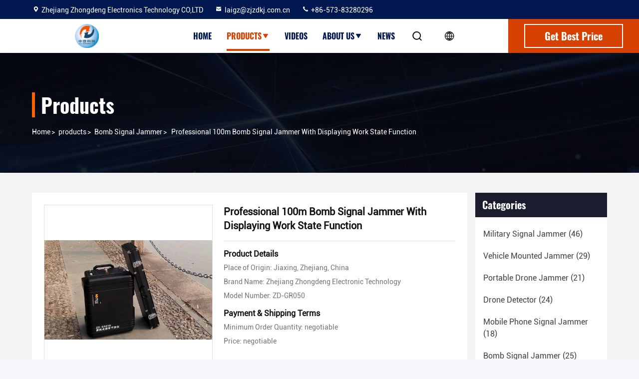

--- FILE ---
content_type: text/html
request_url: https://www.militarysignaljammer.com/sale-11524197-professional-100m-bomb-signal-jammer-with-displaying-work-state-function.html
body_size: 25624
content:

<!DOCTYPE html>
<html lang="en">
<head>
	<meta charset="utf-8">
	<meta http-equiv="X-UA-Compatible" content="IE=edge">
	<meta name="viewport" content="width=device-width, initial-scale=1, maximum-scale=1, minimum-scale=1" />
    <title>Professional 100m Bomb Signal Jammer With Displaying Work State Function</title>
    <meta name="keywords" content="Bomb Signal Jammer, Professional 100m Bomb Signal Jammer With Displaying Work State Function, Bomb Signal Jammer for sale, Bomb Signal Jammer price" />
    <meta name="description" content="High quality Professional 100m Bomb Signal Jammer With Displaying Work State Function from China, China's leading Bomb Signal Jammer product market, With strict quality control Bomb Signal Jammer factories, Producing high quality Professional 100m Bomb Signal Jammer With Displaying Work State Function products." />
     <link rel='preload'
					  href=/photo/militarysignaljammer/sitetpl/style/commonV2.css?ver=1724296373 as='style'><link type='text/css' rel='stylesheet'
					  href=/photo/militarysignaljammer/sitetpl/style/commonV2.css?ver=1724296373 media='all'><meta property="og:title" content="Professional 100m Bomb Signal Jammer With Displaying Work State Function" />
<meta property="og:description" content="High quality Professional 100m Bomb Signal Jammer With Displaying Work State Function from China, China's leading Bomb Signal Jammer product market, With strict quality control Bomb Signal Jammer factories, Producing high quality Professional 100m Bomb Signal Jammer With Displaying Work State Function products." />
<meta property="og:type" content="product" />
<meta property="og:availability" content="instock" />
<meta property="og:site_name" content="Zhejiang Zhongdeng Electronics Technology CO,LTD" />
<meta property="og:url" content="https://www.militarysignaljammer.com/quality-11524197-professional-100m-bomb-signal-jammer-with-displaying-work-state-function" />
<meta property="og:image" content="https://www.militarysignaljammer.com/photo/ps22403924-professional_100m_bomb_signal_jammer_with_displaying_work_state_function.jpg" />
<link rel="canonical" href="https://www.militarysignaljammer.com/quality-11524197-professional-100m-bomb-signal-jammer-with-displaying-work-state-function" />
<link rel="stylesheet" type="text/css" href="/js/guidefirstcommon.css" />
<style type="text/css">
/*<![CDATA[*/
.consent__cookie {position: fixed;top: 0;left: 0;width: 100%;height: 0%;z-index: 100000;}.consent__cookie_bg {position: fixed;top: 0;left: 0;width: 100%;height: 100%;background: #000;opacity: .6;display: none }.consent__cookie_rel {position: fixed;bottom:0;left: 0;width: 100%;background: #fff;display: -webkit-box;display: -ms-flexbox;display: flex;flex-wrap: wrap;padding: 24px 80px;-webkit-box-sizing: border-box;box-sizing: border-box;-webkit-box-pack: justify;-ms-flex-pack: justify;justify-content: space-between;-webkit-transition: all ease-in-out .3s;transition: all ease-in-out .3s }.consent__close {position: absolute;top: 20px;right: 20px;cursor: pointer }.consent__close svg {fill: #777 }.consent__close:hover svg {fill: #000 }.consent__cookie_box {flex: 1;word-break: break-word;}.consent__warm {color: #777;font-size: 16px;margin-bottom: 12px;line-height: 19px }.consent__title {color: #333;font-size: 20px;font-weight: 600;margin-bottom: 12px;line-height: 23px }.consent__itxt {color: #333;font-size: 14px;margin-bottom: 12px;display: -webkit-box;display: -ms-flexbox;display: flex;-webkit-box-align: center;-ms-flex-align: center;align-items: center }.consent__itxt i {display: -webkit-inline-box;display: -ms-inline-flexbox;display: inline-flex;width: 28px;height: 28px;border-radius: 50%;background: #e0f9e9;margin-right: 8px;-webkit-box-align: center;-ms-flex-align: center;align-items: center;-webkit-box-pack: center;-ms-flex-pack: center;justify-content: center }.consent__itxt svg {fill: #3ca860 }.consent__txt {color: #a6a6a6;font-size: 14px;margin-bottom: 8px;line-height: 17px }.consent__btns {display: -webkit-box;display: -ms-flexbox;display: flex;-webkit-box-orient: vertical;-webkit-box-direction: normal;-ms-flex-direction: column;flex-direction: column;-webkit-box-pack: center;-ms-flex-pack: center;justify-content: center;flex-shrink: 0;}.consent__btn {width: 280px;height: 40px;line-height: 40px;text-align: center;background: #3ca860;color: #fff;border-radius: 4px;margin: 8px 0;-webkit-box-sizing: border-box;box-sizing: border-box;cursor: pointer }.consent__btn:hover {background: #00823b }.consent__btn.empty {color: #3ca860;border: 1px solid #3ca860;background: #fff }.consent__btn.empty:hover {background: #3ca860;color: #fff }.open .consent__cookie_bg {display: block }.open .consent__cookie_rel {bottom: 0 }@media (max-width: 760px) {.consent__btns {width: 100%;align-items: center;}.consent__cookie_rel {padding: 20px 24px }}.consent__cookie.open {display: block;}.consent__cookie {display: none;}
/*]]>*/
</style>
<style type="text/css">
/*<![CDATA[*/
@media only screen and (max-width:640px){.contact_now_dialog .content-wrap .desc{background-image:url(/images/cta_images/bg_s.png) !important}}.contact_now_dialog .content-wrap .content-wrap_header .cta-close{background-image:url(/images/cta_images/sprite.png) !important}.contact_now_dialog .content-wrap .desc{background-image:url(/images/cta_images/bg_l.png) !important}.contact_now_dialog .content-wrap .cta-btn i{background-image:url(/images/cta_images/sprite.png) !important}.contact_now_dialog .content-wrap .head-tip img{content:url(/images/cta_images/cta_contact_now.png) !important}.cusim{background-image:url(/images/imicon/im.svg) !important}.cuswa{background-image:url(/images/imicon/wa.png) !important}.cusall{background-image:url(/images/imicon/allchat.svg) !important}
/*]]>*/
</style>
<script type="text/javascript" src="/js/guidefirstcommon.js"></script>
<script type="text/javascript">
/*<![CDATA[*/
window.isvideotpl = 0;window.detailurl = '';
var colorUrl = '';var isShowGuide = 2;var showGuideColor = 0;

var cta_cid = 39335;var use_defaulProductInfo = 1;var cta_pid = 11524197;var test_company = 0;var webim_domain = '';var company_type = 15;var cta_equipment = 'pc'; var setcookie = 'setwebimCookie(50948,11524197,15)'; var whatsapplink = "https://wa.me/8613750738092?text=Hi%2C+I%27m+interested+in+Professional+100m+Bomb+Signal+Jammer+With+Displaying+Work+State+Function."; function insertMeta(){var str = '<meta name="mobile-web-app-capable" content="yes" /><meta name="viewport" content="width=device-width, initial-scale=1.0" />';document.head.insertAdjacentHTML('beforeend',str);} var element = document.querySelector('a.footer_webim_a[href="/webim/webim_tab.html"]');if (element) {element.parentNode.removeChild(element);}

var colorUrl = '';
var aisearch = 0;
var selfUrl = '';
window.playerReportUrl='/vod/view_count/report';
var query_string = ["Products","Detail"];
var g_tp = '';
var customtplcolor = 99714;
var str_chat = 'chat';
				var str_call_now = 'call now';
var str_chat_now = 'chat now';
var str_contact1 = 'Get Best Price';var str_chat_lang='english';var str_contact2 = 'Get Price';var str_contact2 = 'Best Price';var str_contact = 'contact';
window.predomainsub = "";
/*]]>*/
</script>
</head>
<body>
<img src="/logo.gif" style="display:none" alt="logo"/>
<a style="display: none!important;" title="Zhejiang Zhongdeng Electronics Technology CO,LTD" class="float-inquiry" href="/contactnow.html" onclick='setinquiryCookie("{\"showproduct\":1,\"pid\":\"11524197\",\"name\":\"Professional 100m Bomb Signal Jammer With Displaying Work State Function\",\"source_url\":\"\\/sale-11524197-professional-100m-bomb-signal-jammer-with-displaying-work-state-function.html\",\"picurl\":\"\\/photo\\/pd22403924-professional_100m_bomb_signal_jammer_with_displaying_work_state_function.jpg\",\"propertyDetail\":[[\"Product name\",\"Bomb Signal Jammer\"],[\"Working frequency\",\"20MHz to 6GHz\"],[\"Output power\",\"120W\"],[\"Total device weight\",\"24Kg\"]],\"company_name\":null,\"picurl_c\":\"\\/photo\\/pc22403924-professional_100m_bomb_signal_jammer_with_displaying_work_state_function.jpg\",\"price\":\"negotiable\",\"username\":\"laigz\",\"viewTime\":\"Last Login : 3 hours 37 minutes ago\",\"subject\":\"Please send me more information on your Professional 100m Bomb Signal Jammer With Displaying Work State Function\",\"countrycode\":\"US\"}");'></a>
<script>
var originProductInfo = '';
var originProductInfo = {"showproduct":1,"pid":"11524197","name":"Professional 100m Bomb Signal Jammer With Displaying Work State Function","source_url":"\/sale-11524197-professional-100m-bomb-signal-jammer-with-displaying-work-state-function.html","picurl":"\/photo\/pd22403924-professional_100m_bomb_signal_jammer_with_displaying_work_state_function.jpg","propertyDetail":[["Product name","Bomb Signal Jammer"],["Working frequency","20MHz to 6GHz"],["Output power","120W"],["Total device weight","24Kg"]],"company_name":null,"picurl_c":"\/photo\/pc22403924-professional_100m_bomb_signal_jammer_with_displaying_work_state_function.jpg","price":"negotiable","username":"laigz","viewTime":"Last Login : 1 hours 37 minutes ago","subject":"Please send price on your Professional 100m Bomb Signal Jammer With Displaying Work State Function","countrycode":"US"};
var save_url = "/contactsave.html";
var update_url = "/updateinquiry.html";
var productInfo = {};
var defaulProductInfo = {};
var myDate = new Date();
var curDate = myDate.getFullYear()+'-'+(parseInt(myDate.getMonth())+1)+'-'+myDate.getDate();
var message = '';
var default_pop = 1;
var leaveMessageDialog = document.getElementsByClassName('leave-message-dialog')[0]; // 获取弹层
var _$$ = function (dom) {
    return document.querySelectorAll(dom);
};
resInfo = originProductInfo;
defaulProductInfo.pid = resInfo['pid'];
defaulProductInfo.productName = resInfo['name'];
defaulProductInfo.productInfo = resInfo['propertyDetail'];
defaulProductInfo.productImg = resInfo['picurl_c'];
defaulProductInfo.subject = resInfo['subject'];
defaulProductInfo.productImgAlt = resInfo['name'];
var inquirypopup_tmp = 1;
var message = 'Dear,'+'\r\n'+"I am interested in"+' '+trim(resInfo['name'])+", could you send me more details such as type, size, MOQ, material, etc."+'\r\n'+"Thanks!"+'\r\n'+"Waiting for your reply.";
var message_1 = 'Dear,'+'\r\n'+"I am interested in"+' '+trim(resInfo['name'])+", could you send me more details such as type, size, MOQ, material, etc."+'\r\n'+"Thanks!"+'\r\n'+"Waiting for your reply.";
var message_2 = 'Hello,'+'\r\n'+"I am looking for"+' '+trim(resInfo['name'])+", please send me the price, specification and picture."+'\r\n'+"Your swift response will be highly appreciated."+'\r\n'+"Feel free to contact me for more information."+'\r\n'+"Thanks a lot.";
var message_3 = 'Hello,'+'\r\n'+trim(resInfo['name'])+' '+"meets my expectations."+'\r\n'+"Please give me the best price and some other product information."+'\r\n'+"Feel free to contact me via my mail."+'\r\n'+"Thanks a lot.";

var message_4 = 'Dear,'+'\r\n'+"What is the FOB price on your"+' '+trim(resInfo['name'])+'?'+'\r\n'+"Which is the nearest port name?"+'\r\n'+"Please reply me as soon as possible, it would be better to share further information."+'\r\n'+"Regards!";
var message_5 = 'Hi there,'+'\r\n'+"I am very interested in your"+' '+trim(resInfo['name'])+'.'+'\r\n'+"Please send me your product details."+'\r\n'+"Looking forward to your quick reply."+'\r\n'+"Feel free to contact me by mail."+'\r\n'+"Regards!";

var message_6 = 'Dear,'+'\r\n'+"Please provide us with information about your"+' '+trim(resInfo['name'])+", such as type, size, material, and of course the best price."+'\r\n'+"Looking forward to your quick reply."+'\r\n'+"Thank you!";
var message_7 = 'Dear,'+'\r\n'+"Can you supply"+' '+trim(resInfo['name'])+" for us?"+'\r\n'+"First we want a price list and some product details."+'\r\n'+"I hope to get reply asap and look forward to cooperation."+'\r\n'+"Thank you very much.";
var message_8 = 'hi,'+'\r\n'+"I am looking for"+' '+trim(resInfo['name'])+", please give me some more detailed product information."+'\r\n'+"I look forward to your reply."+'\r\n'+"Thank you!";
var message_9 = 'Hello,'+'\r\n'+"Your"+' '+trim(resInfo['name'])+" meets my requirements very well."+'\r\n'+"Please send me the price, specification, and similar model will be OK."+'\r\n'+"Feel free to chat with me."+'\r\n'+"Thanks!";
var message_10 = 'Dear,'+'\r\n'+"I want to know more about the details and quotation of"+' '+trim(resInfo['name'])+'.'+'\r\n'+"Feel free to contact me."+'\r\n'+"Regards!";

var r = getRandom(1,10);

defaulProductInfo.message = eval("message_"+r);

var mytAjax = {

    post: function(url, data, fn) {
        var xhr = new XMLHttpRequest();
        xhr.open("POST", url, true);
        xhr.setRequestHeader("Content-Type", "application/x-www-form-urlencoded;charset=UTF-8");
        xhr.setRequestHeader("X-Requested-With", "XMLHttpRequest");
        xhr.setRequestHeader('Content-Type','text/plain;charset=UTF-8');
        xhr.onreadystatechange = function() {
            if(xhr.readyState == 4 && (xhr.status == 200 || xhr.status == 304)) {
                fn.call(this, xhr.responseText);
            }
        };
        xhr.send(data);
    },

    postform: function(url, data, fn) {
        var xhr = new XMLHttpRequest();
        xhr.open("POST", url, true);
        xhr.setRequestHeader("X-Requested-With", "XMLHttpRequest");
        xhr.onreadystatechange = function() {
            if(xhr.readyState == 4 && (xhr.status == 200 || xhr.status == 304)) {
                fn.call(this, xhr.responseText);
            }
        };
        xhr.send(data);
    }
};
/*window.onload = function(){
    leaveMessageDialog = document.getElementsByClassName('leave-message-dialog')[0];
    if (window.localStorage.recordDialogStatus=='undefined' || (window.localStorage.recordDialogStatus!='undefined' && window.localStorage.recordDialogStatus != curDate)) {
        setTimeout(function(){
            if(parseInt(inquirypopup_tmp%10) == 1){
                creatDialog(defaulProductInfo, 1);
            }
        }, 6000);
    }
};*/
function trim(str)
{
    str = str.replace(/(^\s*)/g,"");
    return str.replace(/(\s*$)/g,"");
};
function getRandom(m,n){
    var num = Math.floor(Math.random()*(m - n) + n);
    return num;
};
function strBtn(param) {

    var starattextarea = document.getElementById("textareamessage").value.length;
    var email = document.getElementById("startEmail").value;

    var default_tip = document.querySelectorAll(".watermark_container").length;
    if (20 < starattextarea && starattextarea < 3000) {
        if(default_tip>0){
            document.getElementById("textareamessage1").parentNode.parentNode.nextElementSibling.style.display = "none";
        }else{
            document.getElementById("textareamessage1").parentNode.nextElementSibling.style.display = "none";
        }

    } else {
        if(default_tip>0){
            document.getElementById("textareamessage1").parentNode.parentNode.nextElementSibling.style.display = "block";
        }else{
            document.getElementById("textareamessage1").parentNode.nextElementSibling.style.display = "block";
        }

        return;
    }

    // var re = /^([a-zA-Z0-9_-])+@([a-zA-Z0-9_-])+\.([a-zA-Z0-9_-])+/i;/*邮箱不区分大小写*/
    var re = /^[a-zA-Z0-9][\w-]*(\.?[\w-]+)*@[a-zA-Z0-9-]+(\.[a-zA-Z0-9]+)+$/i;
    if (!re.test(email)) {
        document.getElementById("startEmail").nextElementSibling.style.display = "block";
        return;
    } else {
        document.getElementById("startEmail").nextElementSibling.style.display = "none";
    }

    var subject = document.getElementById("pop_subject").value;
    var pid = document.getElementById("pop_pid").value;
    var message = document.getElementById("textareamessage").value;
    var sender_email = document.getElementById("startEmail").value;
    var tel = '';
    if (document.getElementById("tel0") != undefined && document.getElementById("tel0") != '')
        tel = document.getElementById("tel0").value;
    var form_serialize = '&tel='+tel;

    form_serialize = form_serialize.replace(/\+/g, "%2B");
    mytAjax.post(save_url,"pid="+pid+"&subject="+subject+"&email="+sender_email+"&message="+(message)+form_serialize,function(res){
        var mes = JSON.parse(res);
        if(mes.status == 200){
            var iid = mes.iid;
            document.getElementById("pop_iid").value = iid;
            document.getElementById("pop_uuid").value = mes.uuid;

            if(typeof gtag_report_conversion === "function"){
                gtag_report_conversion();//执行统计js代码
            }
            if(typeof fbq === "function"){
                fbq('track','Purchase');//执行统计js代码
            }
        }
    });
    for (var index = 0; index < document.querySelectorAll(".dialog-content-pql").length; index++) {
        document.querySelectorAll(".dialog-content-pql")[index].style.display = "none";
    };
    $('#idphonepql').val(tel);
    document.getElementById("dialog-content-pql-id").style.display = "block";
    ;
};
function twoBtnOk(param) {

    var selectgender = document.getElementById("Mr").innerHTML;
    var iid = document.getElementById("pop_iid").value;
    var sendername = document.getElementById("idnamepql").value;
    var senderphone = document.getElementById("idphonepql").value;
    var sendercname = document.getElementById("idcompanypql").value;
    var uuid = document.getElementById("pop_uuid").value;
    var gender = 2;
    if(selectgender == 'Mr.') gender = 0;
    if(selectgender == 'Mrs.') gender = 1;
    var pid = document.getElementById("pop_pid").value;
    var form_serialize = '';

        form_serialize = form_serialize.replace(/\+/g, "%2B");

    mytAjax.post(update_url,"iid="+iid+"&gender="+gender+"&uuid="+uuid+"&name="+(sendername)+"&tel="+(senderphone)+"&company="+(sendercname)+form_serialize,function(res){});

    for (var index = 0; index < document.querySelectorAll(".dialog-content-pql").length; index++) {
        document.querySelectorAll(".dialog-content-pql")[index].style.display = "none";
    };
    document.getElementById("dialog-content-pql-ok").style.display = "block";

};
function toCheckMust(name) {
    $('#'+name+'error').hide();
}
function handClidk(param) {
    var starattextarea = document.getElementById("textareamessage1").value.length;
    var email = document.getElementById("startEmail1").value;
    var default_tip = document.querySelectorAll(".watermark_container").length;
    if (20 < starattextarea && starattextarea < 3000) {
        if(default_tip>0){
            document.getElementById("textareamessage1").parentNode.parentNode.nextElementSibling.style.display = "none";
        }else{
            document.getElementById("textareamessage1").parentNode.nextElementSibling.style.display = "none";
        }

    } else {
        if(default_tip>0){
            document.getElementById("textareamessage1").parentNode.parentNode.nextElementSibling.style.display = "block";
        }else{
            document.getElementById("textareamessage1").parentNode.nextElementSibling.style.display = "block";
        }

        return;
    }

    // var re = /^([a-zA-Z0-9_-])+@([a-zA-Z0-9_-])+\.([a-zA-Z0-9_-])+/i;
    var re = /^[a-zA-Z0-9][\w-]*(\.?[\w-]+)*@[a-zA-Z0-9-]+(\.[a-zA-Z0-9]+)+$/i;
    if (!re.test(email)) {
        document.getElementById("startEmail1").nextElementSibling.style.display = "block";
        return;
    } else {
        document.getElementById("startEmail1").nextElementSibling.style.display = "none";
    }

    var subject = document.getElementById("pop_subject").value;
    var pid = document.getElementById("pop_pid").value;
    var message = document.getElementById("textareamessage1").value;
    var sender_email = document.getElementById("startEmail1").value;
    var form_serialize = tel = '';
    if (document.getElementById("tel1") != undefined && document.getElementById("tel1") != '')
        tel = document.getElementById("tel1").value;
        mytAjax.post(save_url,"email="+sender_email+"&tel="+tel+"&pid="+pid+"&message="+message+"&subject="+subject+form_serialize,function(res){

        var mes = JSON.parse(res);
        if(mes.status == 200){
            var iid = mes.iid;
            document.getElementById("pop_iid").value = iid;
            document.getElementById("pop_uuid").value = mes.uuid;
            if(typeof gtag_report_conversion === "function"){
                gtag_report_conversion();//执行统计js代码
            }
        }

    });
    for (var index = 0; index < document.querySelectorAll(".dialog-content-pql").length; index++) {
        document.querySelectorAll(".dialog-content-pql")[index].style.display = "none";
    };
    $('#idphonepql').val(tel);
    document.getElementById("dialog-content-pql-id").style.display = "block";

};
window.addEventListener('load', function () {
    $('.checkbox-wrap label').each(function(){
        if($(this).find('input').prop('checked')){
            $(this).addClass('on')
        }else {
            $(this).removeClass('on')
        }
    })
    $(document).on('click', '.checkbox-wrap label' , function(ev){
        if (ev.target.tagName.toUpperCase() != 'INPUT') {
            $(this).toggleClass('on')
        }
    })
})

function hand_video(pdata) {
    data = JSON.parse(pdata);
    productInfo.productName = data.productName;
    productInfo.productInfo = data.productInfo;
    productInfo.productImg = data.productImg;
    productInfo.subject = data.subject;

    var message = 'Dear,'+'\r\n'+"I am interested in"+' '+trim(data.productName)+", could you send me more details such as type, size, quantity, material, etc."+'\r\n'+"Thanks!"+'\r\n'+"Waiting for your reply.";

    var message = 'Dear,'+'\r\n'+"I am interested in"+' '+trim(data.productName)+", could you send me more details such as type, size, MOQ, material, etc."+'\r\n'+"Thanks!"+'\r\n'+"Waiting for your reply.";
    var message_1 = 'Dear,'+'\r\n'+"I am interested in"+' '+trim(data.productName)+", could you send me more details such as type, size, MOQ, material, etc."+'\r\n'+"Thanks!"+'\r\n'+"Waiting for your reply.";
    var message_2 = 'Hello,'+'\r\n'+"I am looking for"+' '+trim(data.productName)+", please send me the price, specification and picture."+'\r\n'+"Your swift response will be highly appreciated."+'\r\n'+"Feel free to contact me for more information."+'\r\n'+"Thanks a lot.";
    var message_3 = 'Hello,'+'\r\n'+trim(data.productName)+' '+"meets my expectations."+'\r\n'+"Please give me the best price and some other product information."+'\r\n'+"Feel free to contact me via my mail."+'\r\n'+"Thanks a lot.";

    var message_4 = 'Dear,'+'\r\n'+"What is the FOB price on your"+' '+trim(data.productName)+'?'+'\r\n'+"Which is the nearest port name?"+'\r\n'+"Please reply me as soon as possible, it would be better to share further information."+'\r\n'+"Regards!";
    var message_5 = 'Hi there,'+'\r\n'+"I am very interested in your"+' '+trim(data.productName)+'.'+'\r\n'+"Please send me your product details."+'\r\n'+"Looking forward to your quick reply."+'\r\n'+"Feel free to contact me by mail."+'\r\n'+"Regards!";

    var message_6 = 'Dear,'+'\r\n'+"Please provide us with information about your"+' '+trim(data.productName)+", such as type, size, material, and of course the best price."+'\r\n'+"Looking forward to your quick reply."+'\r\n'+"Thank you!";
    var message_7 = 'Dear,'+'\r\n'+"Can you supply"+' '+trim(data.productName)+" for us?"+'\r\n'+"First we want a price list and some product details."+'\r\n'+"I hope to get reply asap and look forward to cooperation."+'\r\n'+"Thank you very much.";
    var message_8 = 'hi,'+'\r\n'+"I am looking for"+' '+trim(data.productName)+", please give me some more detailed product information."+'\r\n'+"I look forward to your reply."+'\r\n'+"Thank you!";
    var message_9 = 'Hello,'+'\r\n'+"Your"+' '+trim(data.productName)+" meets my requirements very well."+'\r\n'+"Please send me the price, specification, and similar model will be OK."+'\r\n'+"Feel free to chat with me."+'\r\n'+"Thanks!";
    var message_10 = 'Dear,'+'\r\n'+"I want to know more about the details and quotation of"+' '+trim(data.productName)+'.'+'\r\n'+"Feel free to contact me."+'\r\n'+"Regards!";

    var r = getRandom(1,10);

    productInfo.message = eval("message_"+r);
    if(parseInt(inquirypopup_tmp/10) == 1){
        productInfo.message = "";
    }
    productInfo.pid = data.pid;
    creatDialog(productInfo, 2);
};

function handDialog(pdata) {
    data = JSON.parse(pdata);
    productInfo.productName = data.productName;
    productInfo.productInfo = data.productInfo;
    productInfo.productImg = data.productImg;
    productInfo.subject = data.subject;

    var message = 'Dear,'+'\r\n'+"I am interested in"+' '+trim(data.productName)+", could you send me more details such as type, size, quantity, material, etc."+'\r\n'+"Thanks!"+'\r\n'+"Waiting for your reply.";

    var message = 'Dear,'+'\r\n'+"I am interested in"+' '+trim(data.productName)+", could you send me more details such as type, size, MOQ, material, etc."+'\r\n'+"Thanks!"+'\r\n'+"Waiting for your reply.";
    var message_1 = 'Dear,'+'\r\n'+"I am interested in"+' '+trim(data.productName)+", could you send me more details such as type, size, MOQ, material, etc."+'\r\n'+"Thanks!"+'\r\n'+"Waiting for your reply.";
    var message_2 = 'Hello,'+'\r\n'+"I am looking for"+' '+trim(data.productName)+", please send me the price, specification and picture."+'\r\n'+"Your swift response will be highly appreciated."+'\r\n'+"Feel free to contact me for more information."+'\r\n'+"Thanks a lot.";
    var message_3 = 'Hello,'+'\r\n'+trim(data.productName)+' '+"meets my expectations."+'\r\n'+"Please give me the best price and some other product information."+'\r\n'+"Feel free to contact me via my mail."+'\r\n'+"Thanks a lot.";

    var message_4 = 'Dear,'+'\r\n'+"What is the FOB price on your"+' '+trim(data.productName)+'?'+'\r\n'+"Which is the nearest port name?"+'\r\n'+"Please reply me as soon as possible, it would be better to share further information."+'\r\n'+"Regards!";
    var message_5 = 'Hi there,'+'\r\n'+"I am very interested in your"+' '+trim(data.productName)+'.'+'\r\n'+"Please send me your product details."+'\r\n'+"Looking forward to your quick reply."+'\r\n'+"Feel free to contact me by mail."+'\r\n'+"Regards!";

    var message_6 = 'Dear,'+'\r\n'+"Please provide us with information about your"+' '+trim(data.productName)+", such as type, size, material, and of course the best price."+'\r\n'+"Looking forward to your quick reply."+'\r\n'+"Thank you!";
    var message_7 = 'Dear,'+'\r\n'+"Can you supply"+' '+trim(data.productName)+" for us?"+'\r\n'+"First we want a price list and some product details."+'\r\n'+"I hope to get reply asap and look forward to cooperation."+'\r\n'+"Thank you very much.";
    var message_8 = 'hi,'+'\r\n'+"I am looking for"+' '+trim(data.productName)+", please give me some more detailed product information."+'\r\n'+"I look forward to your reply."+'\r\n'+"Thank you!";
    var message_9 = 'Hello,'+'\r\n'+"Your"+' '+trim(data.productName)+" meets my requirements very well."+'\r\n'+"Please send me the price, specification, and similar model will be OK."+'\r\n'+"Feel free to chat with me."+'\r\n'+"Thanks!";
    var message_10 = 'Dear,'+'\r\n'+"I want to know more about the details and quotation of"+' '+trim(data.productName)+'.'+'\r\n'+"Feel free to contact me."+'\r\n'+"Regards!";

    var r = getRandom(1,10);

    productInfo.message = eval("message_"+r);
    if(parseInt(inquirypopup_tmp/10) == 1){
        productInfo.message = "";
    }
    productInfo.pid = data.pid;
    creatDialog(productInfo, 2);
};

function closepql(param) {

    leaveMessageDialog.style.display = 'none';
};

function closepql2(param) {

    for (var index = 0; index < document.querySelectorAll(".dialog-content-pql").length; index++) {
        document.querySelectorAll(".dialog-content-pql")[index].style.display = "none";
    };
    document.getElementById("dialog-content-pql-ok").style.display = "block";
};

function decodeHtmlEntities(str) {
    var tempElement = document.createElement('div');
    tempElement.innerHTML = str;
    return tempElement.textContent || tempElement.innerText || '';
}

function initProduct(productInfo,type){

    productInfo.productName = decodeHtmlEntities(productInfo.productName);
    productInfo.message = decodeHtmlEntities(productInfo.message);

    leaveMessageDialog = document.getElementsByClassName('leave-message-dialog')[0];
    leaveMessageDialog.style.display = "block";
    if(type == 3){
        var popinquiryemail = document.getElementById("popinquiryemail").value;
        _$$("#startEmail1")[0].value = popinquiryemail;
    }else{
        _$$("#startEmail1")[0].value = "";
    }
    _$$("#startEmail")[0].value = "";
    _$$("#idnamepql")[0].value = "";
    _$$("#idphonepql")[0].value = "";
    _$$("#idcompanypql")[0].value = "";

    _$$("#pop_pid")[0].value = productInfo.pid;
    _$$("#pop_subject")[0].value = productInfo.subject;
    
    if(parseInt(inquirypopup_tmp/10) == 1){
        productInfo.message = "";
    }

    _$$("#textareamessage1")[0].value = productInfo.message;
    _$$("#textareamessage")[0].value = productInfo.message;

    _$$("#dialog-content-pql-id .titlep")[0].innerHTML = productInfo.productName;
    _$$("#dialog-content-pql-id img")[0].setAttribute("src", productInfo.productImg);
    _$$("#dialog-content-pql-id img")[0].setAttribute("alt", productInfo.productImgAlt);

    _$$("#dialog-content-pql-id-hand img")[0].setAttribute("src", productInfo.productImg);
    _$$("#dialog-content-pql-id-hand img")[0].setAttribute("alt", productInfo.productImgAlt);
    _$$("#dialog-content-pql-id-hand .titlep")[0].innerHTML = productInfo.productName;

    if (productInfo.productInfo.length > 0) {
        var ul2, ul;
        ul = document.createElement("ul");
        for (var index = 0; index < productInfo.productInfo.length; index++) {
            var el = productInfo.productInfo[index];
            var li = document.createElement("li");
            var span1 = document.createElement("span");
            span1.innerHTML = el[0] + ":";
            var span2 = document.createElement("span");
            span2.innerHTML = el[1];
            li.appendChild(span1);
            li.appendChild(span2);
            ul.appendChild(li);

        }
        ul2 = ul.cloneNode(true);
        if (type === 1) {
            _$$("#dialog-content-pql-id .left")[0].replaceChild(ul, _$$("#dialog-content-pql-id .left ul")[0]);
        } else {
            _$$("#dialog-content-pql-id-hand .left")[0].replaceChild(ul2, _$$("#dialog-content-pql-id-hand .left ul")[0]);
            _$$("#dialog-content-pql-id .left")[0].replaceChild(ul, _$$("#dialog-content-pql-id .left ul")[0]);
        }
    };
    for (var index = 0; index < _$$("#dialog-content-pql-id .right ul li").length; index++) {
        _$$("#dialog-content-pql-id .right ul li")[index].addEventListener("click", function (params) {
            _$$("#dialog-content-pql-id .right #Mr")[0].innerHTML = this.innerHTML
        }, false)

    };

};
function closeInquiryCreateDialog() {
    document.getElementById("xuanpan_dialog_box_pql").style.display = "none";
};
function showInquiryCreateDialog() {
    document.getElementById("xuanpan_dialog_box_pql").style.display = "block";
};
function submitPopInquiry(){
    var message = document.getElementById("inquiry_message").value;
    var email = document.getElementById("inquiry_email").value;
    var subject = defaulProductInfo.subject;
    var pid = defaulProductInfo.pid;
    if (email === undefined) {
        showInquiryCreateDialog();
        document.getElementById("inquiry_email").style.border = "1px solid red";
        return false;
    };
    if (message === undefined) {
        showInquiryCreateDialog();
        document.getElementById("inquiry_message").style.border = "1px solid red";
        return false;
    };
    if (email.search(/^\w+((-\w+)|(\.\w+))*\@[A-Za-z0-9]+((\.|-)[A-Za-z0-9]+)*\.[A-Za-z0-9]+$/) == -1) {
        document.getElementById("inquiry_email").style.border= "1px solid red";
        showInquiryCreateDialog();
        return false;
    } else {
        document.getElementById("inquiry_email").style.border= "";
    };
    if (message.length < 20 || message.length >3000) {
        showInquiryCreateDialog();
        document.getElementById("inquiry_message").style.border = "1px solid red";
        return false;
    } else {
        document.getElementById("inquiry_message").style.border = "";
    };
    var tel = '';
    if (document.getElementById("tel") != undefined && document.getElementById("tel") != '')
        tel = document.getElementById("tel").value;

    mytAjax.post(save_url,"pid="+pid+"&subject="+subject+"&email="+email+"&message="+(message)+'&tel='+tel,function(res){
        var mes = JSON.parse(res);
        if(mes.status == 200){
            var iid = mes.iid;
            document.getElementById("pop_iid").value = iid;
            document.getElementById("pop_uuid").value = mes.uuid;

        }
    });
    initProduct(defaulProductInfo);
    for (var index = 0; index < document.querySelectorAll(".dialog-content-pql").length; index++) {
        document.querySelectorAll(".dialog-content-pql")[index].style.display = "none";
    };
    $('#idphonepql').val(tel);
    document.getElementById("dialog-content-pql-id").style.display = "block";

};

//带附件上传
function submitPopInquiryfile(email_id,message_id,check_sort,name_id,phone_id,company_id,attachments){

    if(typeof(check_sort) == 'undefined'){
        check_sort = 0;
    }
    var message = document.getElementById(message_id).value;
    var email = document.getElementById(email_id).value;
    var attachments = document.getElementById(attachments).value;
    if(typeof(name_id) !== 'undefined' && name_id != ""){
        var name  = document.getElementById(name_id).value;
    }
    if(typeof(phone_id) !== 'undefined' && phone_id != ""){
        var phone = document.getElementById(phone_id).value;
    }
    if(typeof(company_id) !== 'undefined' && company_id != ""){
        var company = document.getElementById(company_id).value;
    }
    var subject = defaulProductInfo.subject;
    var pid = defaulProductInfo.pid;

    if(check_sort == 0){
        if (email === undefined) {
            showInquiryCreateDialog();
            document.getElementById(email_id).style.border = "1px solid red";
            return false;
        };
        if (message === undefined) {
            showInquiryCreateDialog();
            document.getElementById(message_id).style.border = "1px solid red";
            return false;
        };

        if (email.search(/^\w+((-\w+)|(\.\w+))*\@[A-Za-z0-9]+((\.|-)[A-Za-z0-9]+)*\.[A-Za-z0-9]+$/) == -1) {
            document.getElementById(email_id).style.border= "1px solid red";
            showInquiryCreateDialog();
            return false;
        } else {
            document.getElementById(email_id).style.border= "";
        };
        if (message.length < 20 || message.length >3000) {
            showInquiryCreateDialog();
            document.getElementById(message_id).style.border = "1px solid red";
            return false;
        } else {
            document.getElementById(message_id).style.border = "";
        };
    }else{

        if (message === undefined) {
            showInquiryCreateDialog();
            document.getElementById(message_id).style.border = "1px solid red";
            return false;
        };

        if (email === undefined) {
            showInquiryCreateDialog();
            document.getElementById(email_id).style.border = "1px solid red";
            return false;
        };

        if (message.length < 20 || message.length >3000) {
            showInquiryCreateDialog();
            document.getElementById(message_id).style.border = "1px solid red";
            return false;
        } else {
            document.getElementById(message_id).style.border = "";
        };

        if (email.search(/^\w+((-\w+)|(\.\w+))*\@[A-Za-z0-9]+((\.|-)[A-Za-z0-9]+)*\.[A-Za-z0-9]+$/) == -1) {
            document.getElementById(email_id).style.border= "1px solid red";
            showInquiryCreateDialog();
            return false;
        } else {
            document.getElementById(email_id).style.border= "";
        };

    };

    mytAjax.post(save_url,"pid="+pid+"&subject="+subject+"&email="+email+"&message="+message+"&company="+company+"&attachments="+attachments,function(res){
        var mes = JSON.parse(res);
        if(mes.status == 200){
            var iid = mes.iid;
            document.getElementById("pop_iid").value = iid;
            document.getElementById("pop_uuid").value = mes.uuid;

            if(typeof gtag_report_conversion === "function"){
                gtag_report_conversion();//执行统计js代码
            }
            if(typeof fbq === "function"){
                fbq('track','Purchase');//执行统计js代码
            }
        }
    });
    initProduct(defaulProductInfo);

    if(name !== undefined && name != ""){
        _$$("#idnamepql")[0].value = name;
    }

    if(phone !== undefined && phone != ""){
        _$$("#idphonepql")[0].value = phone;
    }

    if(company !== undefined && company != ""){
        _$$("#idcompanypql")[0].value = company;
    }

    for (var index = 0; index < document.querySelectorAll(".dialog-content-pql").length; index++) {
        document.querySelectorAll(".dialog-content-pql")[index].style.display = "none";
    };
    document.getElementById("dialog-content-pql-id").style.display = "block";

};
function submitPopInquiryByParam(email_id,message_id,check_sort,name_id,phone_id,company_id){

    if(typeof(check_sort) == 'undefined'){
        check_sort = 0;
    }

    var senderphone = '';
    var message = document.getElementById(message_id).value;
    var email = document.getElementById(email_id).value;
    if(typeof(name_id) !== 'undefined' && name_id != ""){
        var name  = document.getElementById(name_id).value;
    }
    if(typeof(phone_id) !== 'undefined' && phone_id != ""){
        var phone = document.getElementById(phone_id).value;
        senderphone = phone;
    }
    if(typeof(company_id) !== 'undefined' && company_id != ""){
        var company = document.getElementById(company_id).value;
    }
    var subject = defaulProductInfo.subject;
    var pid = defaulProductInfo.pid;

    if(check_sort == 0){
        if (email === undefined) {
            showInquiryCreateDialog();
            document.getElementById(email_id).style.border = "1px solid red";
            return false;
        };
        if (message === undefined) {
            showInquiryCreateDialog();
            document.getElementById(message_id).style.border = "1px solid red";
            return false;
        };

        if (email.search(/^\w+((-\w+)|(\.\w+))*\@[A-Za-z0-9]+((\.|-)[A-Za-z0-9]+)*\.[A-Za-z0-9]+$/) == -1) {
            document.getElementById(email_id).style.border= "1px solid red";
            showInquiryCreateDialog();
            return false;
        } else {
            document.getElementById(email_id).style.border= "";
        };
        if (message.length < 20 || message.length >3000) {
            showInquiryCreateDialog();
            document.getElementById(message_id).style.border = "1px solid red";
            return false;
        } else {
            document.getElementById(message_id).style.border = "";
        };
    }else{

        if (message === undefined) {
            showInquiryCreateDialog();
            document.getElementById(message_id).style.border = "1px solid red";
            return false;
        };

        if (email === undefined) {
            showInquiryCreateDialog();
            document.getElementById(email_id).style.border = "1px solid red";
            return false;
        };

        if (message.length < 20 || message.length >3000) {
            showInquiryCreateDialog();
            document.getElementById(message_id).style.border = "1px solid red";
            return false;
        } else {
            document.getElementById(message_id).style.border = "";
        };

        if (email.search(/^\w+((-\w+)|(\.\w+))*\@[A-Za-z0-9]+((\.|-)[A-Za-z0-9]+)*\.[A-Za-z0-9]+$/) == -1) {
            document.getElementById(email_id).style.border= "1px solid red";
            showInquiryCreateDialog();
            return false;
        } else {
            document.getElementById(email_id).style.border= "";
        };

    };

    var productsku = "";
    if($("#product_sku").length > 0){
        productsku = $("#product_sku").html();
    }

    mytAjax.post(save_url,"tel="+senderphone+"&pid="+pid+"&subject="+subject+"&email="+email+"&message="+message+"&messagesku="+encodeURI(productsku),function(res){
        var mes = JSON.parse(res);
        if(mes.status == 200){
            var iid = mes.iid;
            document.getElementById("pop_iid").value = iid;
            document.getElementById("pop_uuid").value = mes.uuid;

            if(typeof gtag_report_conversion === "function"){
                gtag_report_conversion();//执行统计js代码
            }
            if(typeof fbq === "function"){
                fbq('track','Purchase');//执行统计js代码
            }
        }
    });
    initProduct(defaulProductInfo);

    if(name !== undefined && name != ""){
        _$$("#idnamepql")[0].value = name;
    }

    if(phone !== undefined && phone != ""){
        _$$("#idphonepql")[0].value = phone;
    }

    if(company !== undefined && company != ""){
        _$$("#idcompanypql")[0].value = company;
    }

    for (var index = 0; index < document.querySelectorAll(".dialog-content-pql").length; index++) {
        document.querySelectorAll(".dialog-content-pql")[index].style.display = "none";

    };
    document.getElementById("dialog-content-pql-id").style.display = "block";

};

function creat_videoDialog(productInfo, type) {

    if(type == 1){
        if(default_pop != 1){
            return false;
        }
        window.localStorage.recordDialogStatus = curDate;
    }else{
        default_pop = 0;
    }
    initProduct(productInfo, type);
    if (type === 1) {
        // 自动弹出
        for (var index = 0; index < document.querySelectorAll(".dialog-content-pql").length; index++) {

            document.querySelectorAll(".dialog-content-pql")[index].style.display = "none";
        };
        document.getElementById("dialog-content-pql").style.display = "block";
    } else {
        // 手动弹出
        for (var index = 0; index < document.querySelectorAll(".dialog-content-pql").length; index++) {
            document.querySelectorAll(".dialog-content-pql")[index].style.display = "none";
        };
        document.getElementById("dialog-content-pql-id-hand").style.display = "block";
    }
}

function creatDialog(productInfo, type) {

    if(type == 1){
        if(default_pop != 1){
            return false;
        }
        window.localStorage.recordDialogStatus = curDate;
    }else{
        default_pop = 0;
    }
    initProduct(productInfo, type);
    if (type === 1) {
        // 自动弹出
        for (var index = 0; index < document.querySelectorAll(".dialog-content-pql").length; index++) {

            document.querySelectorAll(".dialog-content-pql")[index].style.display = "none";
        };
        document.getElementById("dialog-content-pql").style.display = "block";
    } else {
        // 手动弹出
        for (var index = 0; index < document.querySelectorAll(".dialog-content-pql").length; index++) {
            document.querySelectorAll(".dialog-content-pql")[index].style.display = "none";
        };
        document.getElementById("dialog-content-pql-id-hand").style.display = "block";
    }
}

//带邮箱信息打开询盘框 emailtype=1表示带入邮箱
function openDialog(emailtype){
    var type = 2;//不带入邮箱，手动弹出
    if(emailtype == 1){
        var popinquiryemail = document.getElementById("popinquiryemail").value;
        // var re = /^([a-zA-Z0-9_-])+@([a-zA-Z0-9_-])+\.([a-zA-Z0-9_-])+/i;
        var re = /^[a-zA-Z0-9][\w-]*(\.?[\w-]+)*@[a-zA-Z0-9-]+(\.[a-zA-Z0-9]+)+$/i;
        if (!re.test(popinquiryemail)) {
            //前端提示样式;
            showInquiryCreateDialog();
            document.getElementById("popinquiryemail").style.border = "1px solid red";
            return false;
        } else {
            //前端提示样式;
        }
        var type = 3;
    }
    creatDialog(defaulProductInfo,type);
}

//上传附件
function inquiryUploadFile(){
    var fileObj = document.querySelector("#fileId").files[0];
    //构建表单数据
    var formData = new FormData();
    var filesize = fileObj.size;
    if(filesize > 10485760 || filesize == 0) {
        document.getElementById("filetips").style.display = "block";
        return false;
    }else {
        document.getElementById("filetips").style.display = "none";
    }
    formData.append('popinquiryfile', fileObj);
    document.getElementById("quotefileform").reset();
    var save_url = "/inquiryuploadfile.html";
    mytAjax.postform(save_url,formData,function(res){
        var mes = JSON.parse(res);
        if(mes.status == 200){
            document.getElementById("uploader-file-info").innerHTML = document.getElementById("uploader-file-info").innerHTML + "<span class=op>"+mes.attfile.name+"<a class=delatt id=att"+mes.attfile.id+" onclick=delatt("+mes.attfile.id+");>Delete</a></span>";
            var nowattachs = document.getElementById("attachments").value;
            if( nowattachs !== ""){
                var attachs = JSON.parse(nowattachs);
                attachs[mes.attfile.id] = mes.attfile;
            }else{
                var attachs = {};
                attachs[mes.attfile.id] = mes.attfile;
            }
            document.getElementById("attachments").value = JSON.stringify(attachs);
        }
    });
}
//附件删除
function delatt(attid)
{
    var nowattachs = document.getElementById("attachments").value;
    if( nowattachs !== ""){
        var attachs = JSON.parse(nowattachs);
        if(attachs[attid] == ""){
            return false;
        }
        var formData = new FormData();
        var delfile = attachs[attid]['filename'];
        var save_url = "/inquirydelfile.html";
        if(delfile != "") {
            formData.append('delfile', delfile);
            mytAjax.postform(save_url, formData, function (res) {
                if(res !== "") {
                    var mes = JSON.parse(res);
                    if (mes.status == 200) {
                        delete attachs[attid];
                        document.getElementById("attachments").value = JSON.stringify(attachs);
                        var s = document.getElementById("att"+attid);
                        s.parentNode.remove();
                    }
                }
            });
        }
    }else{
        return false;
    }
}

</script>
<div class="leave-message-dialog" style="display: none">
<style>
    .leave-message-dialog .close:before, .leave-message-dialog .close:after{
        content:initial;
    }
</style>
<div class="dialog-content-pql" id="dialog-content-pql" style="display: none">
    <span class="close" onclick="closepql()"><img src="/images/close.png" alt="close"></span>
    <div class="title">
        <p class="firstp-pql">Leave a Message</p>
        <p class="lastp-pql">We will call you back soon!</p>
    </div>
    <div class="form">
        <div class="textarea">
            <textarea style='font-family: robot;'  name="" id="textareamessage" cols="30" rows="10" style="margin-bottom:14px;width:100%"
                placeholder="Please enter your inquiry details."></textarea>
        </div>
        <p class="error-pql"> <span class="icon-pql"><img src="/images/error.png" alt="Zhejiang Zhongdeng Electronics Technology CO,LTD"></span> Your message must be between 20-3,000 characters!</p>
        <input id="startEmail" type="text" placeholder="Enter your E-mail" onkeydown="if(event.keyCode === 13){ strBtn();}">
        <p class="error-pql"><span class="icon-pql"><img src="/images/error.png" alt="Zhejiang Zhongdeng Electronics Technology CO,LTD"></span> Please check your E-mail! </p>
                <div class="operations">
            <div class='btn' id="submitStart" type="submit" onclick="strBtn()">SUBMIT</div>
        </div>
            </div>
</div>
<div class="dialog-content-pql dialog-content-pql-id" id="dialog-content-pql-id" style="display:none">
        <span class="close" onclick="closepql2()"><svg t="1648434466530" class="icon" viewBox="0 0 1024 1024" version="1.1" xmlns="http://www.w3.org/2000/svg" p-id="2198" width="16" height="16"><path d="M576 512l277.333333 277.333333-64 64-277.333333-277.333333L234.666667 853.333333 170.666667 789.333333l277.333333-277.333333L170.666667 234.666667 234.666667 170.666667l277.333333 277.333333L789.333333 170.666667 853.333333 234.666667 576 512z" fill="#444444" p-id="2199"></path></svg></span>
    <div class="left">
        <div class="img"><img></div>
        <p class="titlep"></p>
        <ul> </ul>
    </div>
    <div class="right">
                <p class="title">More information facilitates better communication.</p>
                <div style="position: relative;">
            <div class="mr"> <span id="Mr">Mr.</span>
                <ul>
                    <li>Mr.</li>
                    <li>Mrs.</li>
                </ul>
            </div>
            <input style="text-indent: 80px;" type="text" id="idnamepql" placeholder="Input your name">
        </div>
        <input type="text"  id="idphonepql"  placeholder="Phone Number">
        <input type="text" id="idcompanypql"  placeholder="Company" onkeydown="if(event.keyCode === 13){ twoBtnOk();}">
                <div class="btn form_new" id="twoBtnOk" onclick="twoBtnOk()">OK</div>
    </div>
</div>

<div class="dialog-content-pql dialog-content-pql-ok" id="dialog-content-pql-ok" style="display:none">
        <span class="close" onclick="closepql()"><svg t="1648434466530" class="icon" viewBox="0 0 1024 1024" version="1.1" xmlns="http://www.w3.org/2000/svg" p-id="2198" width="16" height="16"><path d="M576 512l277.333333 277.333333-64 64-277.333333-277.333333L234.666667 853.333333 170.666667 789.333333l277.333333-277.333333L170.666667 234.666667 234.666667 170.666667l277.333333 277.333333L789.333333 170.666667 853.333333 234.666667 576 512z" fill="#444444" p-id="2199"></path></svg></span>
    <div class="duihaook"></div>
        <p class="title">Submitted successfully!</p>
        <p class="p1" style="text-align: center; font-size: 18px; margin-top: 14px;">We will call you back soon!</p>
    <div class="btn" onclick="closepql()" id="endOk" style="margin: 0 auto;margin-top: 50px;">OK</div>
</div>
<div class="dialog-content-pql dialog-content-pql-id dialog-content-pql-id-hand" id="dialog-content-pql-id-hand"
    style="display:none">
     <input type="hidden" name="pop_pid" id="pop_pid" value="0">
     <input type="hidden" name="pop_subject" id="pop_subject" value="">
     <input type="hidden" name="pop_iid" id="pop_iid" value="0">
     <input type="hidden" name="pop_uuid" id="pop_uuid" value="0">
        <span class="close" onclick="closepql()"><svg t="1648434466530" class="icon" viewBox="0 0 1024 1024" version="1.1" xmlns="http://www.w3.org/2000/svg" p-id="2198" width="16" height="16"><path d="M576 512l277.333333 277.333333-64 64-277.333333-277.333333L234.666667 853.333333 170.666667 789.333333l277.333333-277.333333L170.666667 234.666667 234.666667 170.666667l277.333333 277.333333L789.333333 170.666667 853.333333 234.666667 576 512z" fill="#444444" p-id="2199"></path></svg></span>
    <div class="left">
        <div class="img"><img></div>
        <p class="titlep"></p>
        <ul> </ul>
    </div>
    <div class="right" style="float:right">
                <div class="title">
            <p class="firstp-pql">Leave a Message</p>
            <p class="lastp-pql">We will call you back soon!</p>
        </div>
                <div class="form">
            <div class="textarea">
                <textarea style='font-family: robot;' name="message" id="textareamessage1" cols="30" rows="10"
                    placeholder="Please enter your inquiry details."></textarea>
            </div>
            <p class="error-pql"> <span class="icon-pql"><img src="/images/error.png" alt="Zhejiang Zhongdeng Electronics Technology CO,LTD"></span> Your message must be between 20-3,000 characters!</p>

                            <input style="display:none" id="tel1" name="tel" type="text" oninput="value=value.replace(/[^0-9_+-]/g,'');" placeholder="Phone Number">
                        <input id='startEmail1' name='email' data-type='1' type='text'
                   placeholder="Enter your E-mail"
                   onkeydown='if(event.keyCode === 13){ handClidk();}'>
            
            <p class='error-pql'><span class='icon-pql'>
                    <img src="/images/error.png" alt="Zhejiang Zhongdeng Electronics Technology CO,LTD"></span> Please check your E-mail!            </p>

            <div class="operations">
                <div class='btn' id="submitStart1" type="submit" onclick="handClidk()">SUBMIT</div>
            </div>
        </div>
    </div>
</div>
</div>
<div id="xuanpan_dialog_box_pql" class="xuanpan_dialog_box_pql"
    style="display:none;background:rgba(0,0,0,.6);width:100%;height:100%;position: fixed;top:0;left:0;z-index: 999999;">
    <div class="box_pql"
      style="width:526px;height:206px;background:rgba(255,255,255,1);opacity:1;border-radius:4px;position: absolute;left: 50%;top: 50%;transform: translate(-50%,-50%);">
      <div onclick="closeInquiryCreateDialog()" class="close close_create_dialog"
        style="cursor: pointer;height:42px;width:40px;float:right;padding-top: 16px;"><span
          style="display: inline-block;width: 25px;height: 2px;background: rgb(114, 114, 114);transform: rotate(45deg); "><span
            style="display: block;width: 25px;height: 2px;background: rgb(114, 114, 114);transform: rotate(-90deg); "></span></span>
      </div>
      <div
        style="height: 72px; overflow: hidden; text-overflow: ellipsis; display:-webkit-box;-ebkit-line-clamp: 3;-ebkit-box-orient: vertical; margin-top: 58px; padding: 0 84px; font-size: 18px; color: rgba(51, 51, 51, 1); text-align: center; ">
        Please leave your correct email and detailed requirements (20-3,000 characters).</div>
      <div onclick="closeInquiryCreateDialog()" class="close_create_dialog"
        style="width: 139px; height: 36px; background: rgba(253, 119, 34, 1); border-radius: 4px; margin: 16px auto; color: rgba(255, 255, 255, 1); font-size: 18px; line-height: 36px; text-align: center;">
        OK</div>
    </div>
</div>
<style type="text/css">.vr-asidebox {position: fixed; bottom: 290px; left: 16px; width: 160px; height: 90px; background: #eee; overflow: hidden; border: 4px solid rgba(4, 120, 237, 0.24); box-shadow: 0px 8px 16px rgba(0, 0, 0, 0.08); border-radius: 8px; display: none; z-index: 1000; } .vr-small {position: fixed; bottom: 290px; left: 16px; width: 72px; height: 90px; background: url(/images/ctm_icon_vr.png) no-repeat center; background-size: 69.5px; overflow: hidden; display: none; cursor: pointer; z-index: 1000; display: block; text-decoration: none; } .vr-group {position: relative; } .vr-animate {width: 160px; height: 90px; background: #eee; position: relative; } .js-marquee {/*margin-right: 0!important;*/ } .vr-link {position: absolute; top: 0; left: 0; width: 100%; height: 100%; display: none; } .vr-mask {position: absolute; top: 0px; left: 0px; width: 100%; height: 100%; display: block; background: #000; opacity: 0.4; } .vr-jump {position: absolute; top: 0px; left: 0px; width: 100%; height: 100%; display: block; background: url(/images/ctm_icon_see.png) no-repeat center center; background-size: 34px; font-size: 0; } .vr-close {position: absolute; top: 50%; right: 0px; width: 16px; height: 20px; display: block; transform: translate(0, -50%); background: rgba(255, 255, 255, 0.6); border-radius: 4px 0px 0px 4px; cursor: pointer; } .vr-close i {position: absolute; top: 0px; left: 0px; width: 100%; height: 100%; display: block; background: url(/images/ctm_icon_left.png) no-repeat center center; background-size: 16px; } .vr-group:hover .vr-link {display: block; } .vr-logo {position: absolute; top: 4px; left: 4px; width: 50px; height: 14px; background: url(/images/ctm_icon_vrshow.png) no-repeat; background-size: 48px; }
</style>

<div data-head='head'>
<div class="header_99714" data-script="/js/swiper-bundle.min.js">
        
    
        
        
        
    
    
      <p>
        <i class="feitian ft-address1"></i>
        <span>Zhejiang Zhongdeng Electronics Technology CO,LTD</span>
        <a class="mail" href="mailto:laigz@zjzdkj.com.cn">
          <i class="feitian ft-mail1" style="padding-right:4px;"></i>laigz@zjzdkj.com.cn</a
        >

        <a class="tel" href="tel:+86-573-83280296">
          <i class="feitian ft-phone1"></i> +86-573-83280296</a
        >
      </p>
      <div class="logobox">
        <div class="logo">
          <i class="feitian ft-menu1"></i>
           <a href="/" title="Zhejiang Zhongdeng Electronics Technology CO,LTD">
                 <img
            src="/logo.gif" alt="Zhejiang Zhongdeng Electronics Technology CO,LTD"
          />
            </a>
        </div>
        <div class="menu">
                                               
                    <div class="itembox p_child_item">
                        
                      <a class="item  level1-a 
                                            " href="/" title="Home"
                                            >
                      Home
                      </a> 
                                                                                          
                                        </div>
                                                              
                    <div class="itembox p_child_item">
                                              
                      <a class="item  level1-a 
                                            active
                                            
                      " href="/products.html" title="Products">
                      Products  <i class="feitian ft-play1"></i>
                      </a>
                                                                  <div class="p_child">
                        
                                                  <!-- 二级 -->
                          <div class="p_child_item">
                              <a class="level2-a ecer-ellipsis " href=/supplier-328503-military-signal-jammer title="Quality Military Signal Jammer factory"><h2 class="main-a ecer-ellipsis">Military Signal Jammer</h2>
                                                            </a>
                                                        </div>
                                                    <!-- 二级 -->
                          <div class="p_child_item">
                              <a class="level2-a ecer-ellipsis " href=/supplier-325767-vehicle-mounted-jammer title="Quality Vehicle Mounted Jammer factory"><h2 class="main-a ecer-ellipsis">Vehicle Mounted Jammer</h2>
                                                            </a>
                                                        </div>
                                                    <!-- 二级 -->
                          <div class="p_child_item">
                              <a class="level2-a ecer-ellipsis " href=/supplier-325957-portable-drone-jammer title="Quality Portable Drone Jammer factory"><h2 class="main-a ecer-ellipsis">Portable Drone Jammer</h2>
                                                            </a>
                                                        </div>
                                                    <!-- 二级 -->
                          <div class="p_child_item">
                              <a class="level2-a ecer-ellipsis " href=/supplier-430681-drone-detector title="Quality Drone Detector factory"><h2 class="main-a ecer-ellipsis">Drone Detector</h2>
                                                            </a>
                                                        </div>
                                                    <!-- 二级 -->
                          <div class="p_child_item">
                              <a class="level2-a ecer-ellipsis " href=/supplier-320814-mobile-phone-signal-jammer title="Quality Mobile Phone Signal Jammer factory"><h2 class="main-a ecer-ellipsis">Mobile Phone Signal Jammer</h2>
                                                            </a>
                                                        </div>
                                                    <!-- 二级 -->
                          <div class="p_child_item">
                              <a class="level2-a ecer-ellipsis active2" href=/supplier-325977-bomb-signal-jammer title="Quality Bomb Signal Jammer factory"><h2 class="main-a ecer-ellipsis">Bomb Signal Jammer</h2>
                                                            </a>
                                                        </div>
                                                    <!-- 二级 -->
                          <div class="p_child_item">
                              <a class="level2-a ecer-ellipsis " href=/supplier-326007-handheld-drone-jammer title="Quality Handheld Drone Jammer factory"><h2 class="main-a ecer-ellipsis">Handheld Drone Jammer</h2>
                                                            </a>
                                                        </div>
                                                    <!-- 二级 -->
                          <div class="p_child_item">
                              <a class="level2-a ecer-ellipsis " href=/supplier-326671-backpack-signal-jammer title="Quality Backpack Signal Jammer factory"><h2 class="main-a ecer-ellipsis">Backpack Signal Jammer</h2>
                                                            </a>
                                                        </div>
                                                    <!-- 二级 -->
                          <div class="p_child_item">
                              <a class="level2-a ecer-ellipsis " href=/supplier-328501-ied-jamming-systems title="Quality IED Jamming Systems factory"><h2 class="main-a ecer-ellipsis">IED Jamming Systems</h2>
                                                            </a>
                                                        </div>
                                                    <!-- 二级 -->
                          <div class="p_child_item">
                              <a class="level2-a ecer-ellipsis " href=/supplier-328502-cell-phone-signal-jammer title="Quality Cell Phone Signal Jammer factory"><h2 class="main-a ecer-ellipsis">Cell Phone Signal Jammer</h2>
                                                            </a>
                                                        </div>
                                                    <!-- 二级 -->
                          <div class="p_child_item">
                              <a class="level2-a ecer-ellipsis " href=/supplier-395563-stationary-signal-jammer title="Quality Stationary Signal Jammer factory"><h2 class="main-a ecer-ellipsis">Stationary Signal Jammer</h2>
                                                            </a>
                                                        </div>
                                                    <!-- 二级 -->
                          <div class="p_child_item">
                              <a class="level2-a ecer-ellipsis " href=/supplier-438727-junction-detector title="Quality Junction Detector factory"><h2 class="main-a ecer-ellipsis">Junction Detector</h2>
                                                            </a>
                                                        </div>
                                                    <!-- 二级 -->
                          <div class="p_child_item">
                              <a class="level2-a ecer-ellipsis " href=/supplier-3072715-through-wall-radar title="Quality Through Wall Radar factory"><h2 class="main-a ecer-ellipsis">Through Wall Radar</h2>
                                                            </a>
                                                        </div>
                                                    <!-- 二级 -->
                          <div class="p_child_item">
                              <a class="level2-a ecer-ellipsis " href=/supplier-3269047-satellite-rescue-beacon title="Quality Satellite Rescue Beacon factory"><h2 class="main-a ecer-ellipsis">Satellite Rescue Beacon</h2>
                                                            </a>
                                                        </div>
                                                    <!-- 二级 -->
                          <div class="p_child_item">
                              <a class="level2-a ecer-ellipsis " href=/supplier-4701497-surveillance-radar title="Quality Surveillance Radar factory"><h2 class="main-a ecer-ellipsis">Surveillance Radar</h2>
                                                            </a>
                                                        </div>
                                                </div>
                                              
                                        </div>
                                                              
                    <div class="itembox p_child_item">
                        
                      <a class="item  level1-a 
                                            " href="/video.html" title="Videos"
                                            target="_black"
                                            >
                      Videos
                      </a> 
                                                                                          
                                        </div>
                                                              
                    <div class="itembox p_child_item">
                                              
                      <a class="item  level1-a 
                                            
                      " href="/aboutus.html" title="About Us">
                      About Us  <i class="feitian ft-play1"></i>
                      </a>
                                                                    
                                            <div class="p_child">
                                                
                                                                                                
                                                                        
                                                                                                
                                                                        
                                                                                                
                                                                        
                                                  <div class="p_child_item ">
                            <a class="" href="/aboutus.html" title="About Us">Company Profile</a>
                          </div>
                                                                                                
                                                                        
                                                                        <div class="p_child_item">
                          <a class="" href="/factory.html" title="Factory Tour">Factory Tour</a>
                        </div>
                                                                        
                                                                        
                                                                                                <div class="p_child_item">
                          <a class="level2-a " href="/quality.html" title="Quality Control">Quality Control</a>
                        </div>
                                                
                                                                        
                                                                                                
                                                   <div class="p_child_item">
                            <a class="level2-a " href="/contactus.html" title="contact">Contact Us</a>
                          
                            </div>
                                                                        
                                                                                                
                                                                        
                                                                                                
                                                                      </div>
                                        </div>
                                                                                                                                                                                  
                    <div class="itembox p_child_item">
                        
                      <a class="item  level1-a 
                                            " href="/news.html" title="News"
                                            >
                      News
                      </a> 
                                                                                          
                                        </div>
                             
             
                       <div class="item search"><i class="feitian ft-search1"></i></div>
          <div class="item language2">
              <i class="feitian ft-language2"></i>
          
           <!-- 一级 -->
                <div class="p_child english_box">
                                      
                    <div class="p_child_item">
                        <a href="https://www.militarysignaljammer.com/quality-11524197-professional-100m-bomb-signal-jammer-with-displaying-work-state-function" title="english">english </a>
                    </div>
                                      
                    <div class="p_child_item">
                        <a href="https://french.militarysignaljammer.com/quality-11524197-professional-100m-bomb-signal-jammer-with-displaying-work-state-function" title="français">français </a>
                    </div>
                                      
                    <div class="p_child_item">
                        <a href="https://german.militarysignaljammer.com/quality-11524197-professional-100m-bomb-signal-jammer-with-displaying-work-state-function" title="Deutsch">Deutsch </a>
                    </div>
                                      
                    <div class="p_child_item">
                        <a href="https://italian.militarysignaljammer.com/quality-11524197-professional-100m-bomb-signal-jammer-with-displaying-work-state-function" title="Italiano">Italiano </a>
                    </div>
                                      
                    <div class="p_child_item">
                        <a href="https://russian.militarysignaljammer.com/quality-11524197-professional-100m-bomb-signal-jammer-with-displaying-work-state-function" title="Русский">Русский </a>
                    </div>
                                      
                    <div class="p_child_item">
                        <a href="https://spanish.militarysignaljammer.com/quality-11524197-professional-100m-bomb-signal-jammer-with-displaying-work-state-function" title="Español">Español </a>
                    </div>
                                      
                    <div class="p_child_item">
                        <a href="https://portuguese.militarysignaljammer.com/quality-11524197-professional-100m-bomb-signal-jammer-with-displaying-work-state-function" title="português">português </a>
                    </div>
                                      
                    <div class="p_child_item">
                        <a href="https://dutch.militarysignaljammer.com/quality-11524197-professional-100m-bomb-signal-jammer-with-displaying-work-state-function" title="Nederlandse">Nederlandse </a>
                    </div>
                                      
                    <div class="p_child_item">
                        <a href="https://greek.militarysignaljammer.com/quality-11524197-professional-100m-bomb-signal-jammer-with-displaying-work-state-function" title="ελληνικά">ελληνικά </a>
                    </div>
                                      
                    <div class="p_child_item">
                        <a href="https://japanese.militarysignaljammer.com/quality-11524197-professional-100m-bomb-signal-jammer-with-displaying-work-state-function" title="日本語">日本語 </a>
                    </div>
                                      
                    <div class="p_child_item">
                        <a href="https://korean.militarysignaljammer.com/quality-11524197-professional-100m-bomb-signal-jammer-with-displaying-work-state-function" title="한국">한국 </a>
                    </div>
                                      
                    <div class="p_child_item">
                        <a href="https://arabic.militarysignaljammer.com/quality-11524197-professional-100m-bomb-signal-jammer-with-displaying-work-state-function" title="العربية">العربية </a>
                    </div>
                                      
                    <div class="p_child_item">
                        <a href="https://hindi.militarysignaljammer.com/quality-11524197-professional-100m-bomb-signal-jammer-with-displaying-work-state-function" title="हिन्दी">हिन्दी </a>
                    </div>
                                      
                    <div class="p_child_item">
                        <a href="https://turkish.militarysignaljammer.com/quality-11524197-professional-100m-bomb-signal-jammer-with-displaying-work-state-function" title="Türkçe">Türkçe </a>
                    </div>
                                      
                    <div class="p_child_item">
                        <a href="https://indonesian.militarysignaljammer.com/quality-11524197-professional-100m-bomb-signal-jammer-with-displaying-work-state-function" title="bahasa indonesia">bahasa indonesia </a>
                    </div>
                                      
                    <div class="p_child_item">
                        <a href="https://vietnamese.militarysignaljammer.com/quality-11524197-professional-100m-bomb-signal-jammer-with-displaying-work-state-function" title="tiếng Việt">tiếng Việt </a>
                    </div>
                                      
                    <div class="p_child_item">
                        <a href="https://thai.militarysignaljammer.com/quality-11524197-professional-100m-bomb-signal-jammer-with-displaying-work-state-function" title="ไทย">ไทย </a>
                    </div>
                                      
                    <div class="p_child_item">
                        <a href="https://bengali.militarysignaljammer.com/quality-11524197-professional-100m-bomb-signal-jammer-with-displaying-work-state-function" title="বাংলা">বাংলা </a>
                    </div>
                                      
                    <div class="p_child_item">
                        <a href="https://persian.militarysignaljammer.com/quality-11524197-professional-100m-bomb-signal-jammer-with-displaying-work-state-function" title="فارسی">فارسی </a>
                    </div>
                                      
                    <div class="p_child_item">
                        <a href="https://polish.militarysignaljammer.com/quality-11524197-professional-100m-bomb-signal-jammer-with-displaying-work-state-function" title="polski">polski </a>
                    </div>
                                    </div>
          
          </div>
          
        
        <div class="serchtext">
            <form  id="formSearch"
                    method="POST"
                    onsubmit="return jsWidgetSearch(this,'');">
              <input type="text"  onchange="(e)=>{ e.stopPropagation();}"
                        type="text"
                        name="keyword"
                        placeholder="Search" />
            <button type="submit" style="    background: transparent;    outline: none;    border: none;"> <i style="cursor: pointer;" class="feitian ft-search1"></i></button>
            
            </form>
          </div>
          
        </div>
        <div class="best">
          <a class="btn" href='/contactnow.html' title="Quote" onclick='setinquiryCookie("");' >
              
            <span class="b1 ecer-ellipsis">Get Best Price</span>
            <span class="b2 ecer-ellipsis">quote</span>
          </a>
        </div>
      </div>
      
      
      
      <div class="header_fixed">
        <div class="header_p_box">
          <div class="ecer-ellipsis email_p">
            <a
              class="header_p_a"
              title="iconfont"
              href="mailto:laigz@zjzdkj.com.cn">
              <i class="feitian ft-mail1"></i> laigz@zjzdkj.com.cn
            </a>
          </div>
          <div class="logo_p ecer-flex ecer-flex-align ecer-flex-space-between">
            <a class="imglogo" href="/" title="Home">
              <img
                src="/logo.gif"
                alt="Zhejiang Zhongdeng Electronics Technology CO,LTD" />
            </a>
            <i class="feitian ft-close2"></i>
          </div>
          <div class="header_menu_p">
            <div class="p_sub ">
                                                  
                    <div class="p_item p_child_item">
                        
                      <a class="p_item  level1-a headHome
                                            " 
                      
                      title="Home"
                                             href="/" 
                                            >
                      Home
                      </a> 
                                                                                          
                                        </div>
                  
                                                                  
                    <div class="p_item p_child_item">
                                              
                      <a class="p_item  level1-a 
                                            active2
                                            
                      " href="/products.html" title="Products">
                      Products  <i class="feitian upadds"></i>
                      </a>
                                                                  <div class="p_child">
                        
                                                  <!-- 二级 -->
                          <div class="p_child_item">
                              <a class="level2-a ecer-ellipsis " href=/supplier-328503-military-signal-jammer title="Quality Military Signal Jammer factory"><h2 class="main-a ecer-ellipsis">Military Signal Jammer</h2>
                                                            </a>
                                                        </div>
                                                    <!-- 二级 -->
                          <div class="p_child_item">
                              <a class="level2-a ecer-ellipsis " href=/supplier-325767-vehicle-mounted-jammer title="Quality Vehicle Mounted Jammer factory"><h2 class="main-a ecer-ellipsis">Vehicle Mounted Jammer</h2>
                                                            </a>
                                                        </div>
                                                    <!-- 二级 -->
                          <div class="p_child_item">
                              <a class="level2-a ecer-ellipsis " href=/supplier-325957-portable-drone-jammer title="Quality Portable Drone Jammer factory"><h2 class="main-a ecer-ellipsis">Portable Drone Jammer</h2>
                                                            </a>
                                                        </div>
                                                    <!-- 二级 -->
                          <div class="p_child_item">
                              <a class="level2-a ecer-ellipsis " href=/supplier-430681-drone-detector title="Quality Drone Detector factory"><h2 class="main-a ecer-ellipsis">Drone Detector</h2>
                                                            </a>
                                                        </div>
                                                    <!-- 二级 -->
                          <div class="p_child_item">
                              <a class="level2-a ecer-ellipsis " href=/supplier-320814-mobile-phone-signal-jammer title="Quality Mobile Phone Signal Jammer factory"><h2 class="main-a ecer-ellipsis">Mobile Phone Signal Jammer</h2>
                                                            </a>
                                                        </div>
                                                    <!-- 二级 -->
                          <div class="p_child_item">
                              <a class="level2-a ecer-ellipsis active2" href=/supplier-325977-bomb-signal-jammer title="Quality Bomb Signal Jammer factory"><h2 class="main-a ecer-ellipsis">Bomb Signal Jammer</h2>
                                                            </a>
                                                        </div>
                                                    <!-- 二级 -->
                          <div class="p_child_item">
                              <a class="level2-a ecer-ellipsis " href=/supplier-326007-handheld-drone-jammer title="Quality Handheld Drone Jammer factory"><h2 class="main-a ecer-ellipsis">Handheld Drone Jammer</h2>
                                                            </a>
                                                        </div>
                                                    <!-- 二级 -->
                          <div class="p_child_item">
                              <a class="level2-a ecer-ellipsis " href=/supplier-326671-backpack-signal-jammer title="Quality Backpack Signal Jammer factory"><h2 class="main-a ecer-ellipsis">Backpack Signal Jammer</h2>
                                                            </a>
                                                        </div>
                                                    <!-- 二级 -->
                          <div class="p_child_item">
                              <a class="level2-a ecer-ellipsis " href=/supplier-328501-ied-jamming-systems title="Quality IED Jamming Systems factory"><h2 class="main-a ecer-ellipsis">IED Jamming Systems</h2>
                                                            </a>
                                                        </div>
                                                    <!-- 二级 -->
                          <div class="p_child_item">
                              <a class="level2-a ecer-ellipsis " href=/supplier-328502-cell-phone-signal-jammer title="Quality Cell Phone Signal Jammer factory"><h2 class="main-a ecer-ellipsis">Cell Phone Signal Jammer</h2>
                                                            </a>
                                                        </div>
                                                    <!-- 二级 -->
                          <div class="p_child_item">
                              <a class="level2-a ecer-ellipsis " href=/supplier-395563-stationary-signal-jammer title="Quality Stationary Signal Jammer factory"><h2 class="main-a ecer-ellipsis">Stationary Signal Jammer</h2>
                                                            </a>
                                                        </div>
                                                    <!-- 二级 -->
                          <div class="p_child_item">
                              <a class="level2-a ecer-ellipsis " href=/supplier-438727-junction-detector title="Quality Junction Detector factory"><h2 class="main-a ecer-ellipsis">Junction Detector</h2>
                                                            </a>
                                                        </div>
                                                    <!-- 二级 -->
                          <div class="p_child_item">
                              <a class="level2-a ecer-ellipsis " href=/supplier-3072715-through-wall-radar title="Quality Through Wall Radar factory"><h2 class="main-a ecer-ellipsis">Through Wall Radar</h2>
                                                            </a>
                                                        </div>
                                                    <!-- 二级 -->
                          <div class="p_child_item">
                              <a class="level2-a ecer-ellipsis " href=/supplier-3269047-satellite-rescue-beacon title="Quality Satellite Rescue Beacon factory"><h2 class="main-a ecer-ellipsis">Satellite Rescue Beacon</h2>
                                                            </a>
                                                        </div>
                                                    <!-- 二级 -->
                          <div class="p_child_item">
                              <a class="level2-a ecer-ellipsis " href=/supplier-4701497-surveillance-radar title="Quality Surveillance Radar factory"><h2 class="main-a ecer-ellipsis">Surveillance Radar</h2>
                                                            </a>
                                                        </div>
                                                </div>
                                              
                                        </div>
                  
                                                                  
                    <div class="p_item p_child_item">
                        
                      <a class="p_item  level1-a videoLi
                                            " 
                      
                      title="Videos"
                                               href="javascript:;"
                      onclick="window.open('/video.html')"
                                            >
                      Videos
                      </a> 
                                                                                          
                                        </div>
                  
                                                                  
                    <div class="p_item p_child_item">
                                              
                      <a class="p_item  level1-a 
                                            
                      " href="/aboutus.html" title="About Us">
                      About Us  <i class="feitian upadds"></i>
                      </a>
                                                                    
                                            <div class="p_child">
                                                                                                                        
                                                                                                                                                
                                                                                                                                                
                                                                                                  <div class="p_child_item ">
                            <a class="" href="/aboutus.html" title="About Us">Company Profile</a>
                          </div>
                                                                                                
                                                                                                                        <div class="p_child_item">
                          <a class="" href="/factory.html" title="Factory Tour">Factory Tour</a>
                        </div>
                                                                        
                                                                                                                                                <div class="p_child_item">
                          <a class="level2-a " href="/quality.html" title="Quality Control">Quality Control</a>
                        </div>
                                                
                                                   <div class="p_child_item">
                            <a class="level2-a " href="/contactus.html" title="contact">Contact Us</a>
                          
                            </div>
                                                                                                                                                
                                                                                                                                                
                                                                                                                                                
                                                                      </div>
                                        </div>
                  
                                                                                                                                                                                                  
                    <div class="p_item p_child_item">
                        
                      <a class="p_item  level1-a headNewsList
                                            " 
                      
                      title="News"
                                             href="/news.html" 
                                            >
                      News
                      </a> 
                                                                                          
                                        </div>
                  
                                 
                
              
                            
              
              
            </div>
          </div>
        </div>
      </div>
    </div></div>
<div data-main='main'>
<div class="products_detail_99714_in" data-script="/js/swiper-bundle.min.js">
      <div class="product_qx_p_99709">
        <div class="p_header_top_bg image-part">
          <img src="/images/p_99709/banner_products.jpg"  alt="Zhejiang Zhongdeng Electronics Technology CO,LTD Company Profile" />
          <div class="p_top_title">
             <div class="ecer-flex">
                <span class="line"></span>
                <span>products</span>
            </div>
            <div>
                 <div class="ecer-main-w crumbs_99709 ecer-flex">
                    <a href="/" title="Home">Home</a>
                    <span class="icon">&gt;</span>
                    <a href="/products.html" title="Products">products</a>
                    <span class="icon">&gt;</span>
                    <a href="/supplier-325977-bomb-signal-jammer" title="Bomb Signal Jammer">Bomb Signal Jammer</a>
                    <span class="icon">&gt;</span>
                    <span class="" style="">
                        Professional 100m Bomb Signal Jammer With Displaying Work State Function
                    </span>
                  </div>
            </div>
          </div>
         
        </div>
      </div>
      <div class="product_cont_p_99709">
        <div class="p_content_box ecer-flex ecer-flex-space-between">
          <div class="p_right">
            <div class="product_box ecer-flex">
              <div class="select_box">
                
                
                <div
                  class="right_box ecer-flex ecer-flex-align ecer-flex-justify img_box_move">
                  <div class="tb-booth tb-pic tb-s310">
                                            
                      
                                      <a id="largeimg" class="svg image-all" target="_blank" style="display: block"
                      title="Professional 100m Bomb Signal Jammer With Displaying Work State Function" href="/photo/pl22403924-professional_100m_bomb_signal_jammer_with_displaying_work_state_function.jpg">
                                               <picture>
                                 <img 
                                   id="product_Img_wrap"
                                    rel="/photo/pl22403924-professional_100m_bomb_signal_jammer_with_displaying_work_state_function.jpg" class="jqzoom_box_move lazyi"
                                    src="/images/load_icon.gif" data-original="/photo/pt22403924-professional_100m_bomb_signal_jammer_with_displaying_work_state_function.jpg"
                                    alt="Professional 100m Bomb Signal Jammer With Displaying Work State Function" style="cursor: crosshair" />
                                    <source media="(max-width: 750px)" srcset="/photo/pt22403924-professional_100m_bomb_signal_jammer_with_displaying_work_state_function.jpg">
                                    <source media="(min-width: 751px)" srcset="/photo/pl22403924-professional_100m_bomb_signal_jammer_with_displaying_work_state_function.jpg">
                       <!--            <img -->
                       <!--id="product_Img_wrap"-->
                       <!-- rel="/photo/pl22403924-professional_100m_bomb_signal_jammer_with_displaying_work_state_function.jpg" class="jqzoom_box_move lazyi"-->
                       <!-- src="/images/load_icon.gif" data-original="/photo/pt22403924-professional_100m_bomb_signal_jammer_with_displaying_work_state_function.jpg"-->
                       <!-- alt="Professional 100m Bomb Signal Jammer With Displaying Work State Function" style="cursor: crosshair" />-->
                                </picture>
   
                    </a>
                   
                  </div>
                </div>
                <div class="left_box">
                  <!-- Swiper -->
                  <div class="swiper mySwiper">
                    <div class="swiper-wrapper">
                                            
                                            <div class="swiper-slide  active">
                        <div
                          class="ecer-flex ecer-flex-align ecer-flex-justify slider_box_img"
                          data-bigimage="/photo/pl22403924-professional_100m_bomb_signal_jammer_with_displaying_work_state_function.jpg" 
                          data-image="/photo/pl22403924-professional_100m_bomb_signal_jammer_with_displaying_work_state_function.jpg">
                          <img class="lazyi" data-original="/photo/py22403924-professional_100m_bomb_signal_jammer_with_displaying_work_state_function.jpg" src="/images/load_icon.gif"
                            alt="Professional 100m Bomb Signal Jammer With Displaying Work State Function" />
                        </div>
                      </div>
                                          </div>
                        <div class="swiper-button-prev"></div>
                        <div class="swiper-button-next"></div>
                  </div>
                  <!-- Swiper -->
                </div>
              </div>
              <div class="info_right">
                <h1 class="info_title">
                 Professional 100m Bomb Signal Jammer With Displaying Work State Function
                </h1>
                <div class="titleline"></div>
                <p class="prodect_info">Product Details</p>
                                 <p class="product_list">Place of Origin: Jiaxing, Zhejiang, China</p>
                                 <p class="product_list">Brand Name: Zhejiang Zhongdeng Electronic Technology</p>
                                 <p class="product_list">Model Number: ZD-GR050</p>
                                <p class="prodect_info">Payment & Shipping Terms</p>
                
                
                                <p class="product_list">Minimum Order Quantity: negotiable</p>
                                <p class="product_list">Price: negotiable</p>
                               
               
                <div class="btn_pro" onclick='handDialog("{\"pid\":\"11524197\",\"productName\":\"Professional 100m Bomb Signal Jammer With Displaying Work State Function\",\"productInfo\":[[\"Product name\",\"Bomb Signal Jammer\"],[\"Working frequency\",\"20MHz to 6GHz\"],[\"Output power\",\"120W\"],[\"Total device weight\",\"24Kg\"]],\"subject\":\"What is your best price for Professional 100m Bomb Signal Jammer With Displaying Work State Function\",\"productImg\":\"\\/photo\\/pc22403924-professional_100m_bomb_signal_jammer_with_displaying_work_state_function.jpg\"}");'>
                  <span>Get Best Price</span>
                </div>
              </div>
            </div>
            <div class="product_box product_box2">
              <div class="ecer-flex menu_href">
                <a href="#desc_p_box_1" style="border-right: 1px solid rgb(221, 221, 221);"><p class="on">  Product Details</p></a>
                <a href="#desc_p_box"><p style="margin-left:24px">  Product Description</p></a>
              </div>
              
              <div class="titbox"  id="desc_p_box_1">Product Details</div>
              
              
              <div class="highlight">Highlight: 
                                                                                                                                                                                                                <h2 style='display: inline-block;font-weight: bold;font-size: 14px;'>portable bomb jammer</h2>, <h2 style='display: inline-block;font-weight: bold;font-size: 14px;'>anti bomb jammer</h2>
                              </div>
                            <table class="table1 tables">
                <tr>
                                                                    <td><div class="ingomi_title">Product Name:</div></td>
                        <td><div class="ingomi_desc">Bomb Signal Jammer</div></td>
                                                                                                                    <td><div class="ingomi_title">Working Frequency:</div></td>
                        <td><div class="ingomi_desc">20MHz To 6GHz</div></td>
                                                                         </tr>
                                                                                            <td><div class="ingomi_title">Output Power:</div></td>
                        <td><div class="ingomi_desc">120W</div></td>
                                                                                                                    <td><div class="ingomi_title">Total Device Weight:</div></td>
                        <td><div class="ingomi_desc">24Kg</div></td>
                                                                         </tr>
                                                                                            <td><div class="ingomi_title">Dimensions:</div></td>
                        <td><div class="ingomi_desc">540(length)´410(height)´270(thickness)</div></td>
                                                                                                                                             </tr>
                                                            </tr>
              </table>
                            <table class="table2  tables">
                                                          <tr>
                        <div class="item">
                            <td><div class="ingomi_title">Product Name:</div></td>
                            <td><div class="ingomi_desc">Bomb Signal Jammer</div></td>
                        </div>
                    </tr>
                                                                                <tr>
                        <div class="item">
                            <td><div class="ingomi_title">Working Frequency:</div></td>
                            <td><div class="ingomi_desc">20MHz To 6GHz</div></td>
                        </div>
                    </tr>
                                                                                <tr>
                        <div class="item">
                            <td><div class="ingomi_title">Output Power:</div></td>
                            <td><div class="ingomi_desc">120W</div></td>
                        </div>
                    </tr>
                                                                                <tr>
                        <div class="item">
                            <td><div class="ingomi_title">Total Device Weight:</div></td>
                            <td><div class="ingomi_desc">24Kg</div></td>
                        </div>
                    </tr>
                                                                                <tr>
                        <div class="item">
                            <td><div class="ingomi_title">Dimensions:</div></td>
                            <td><div class="ingomi_desc">540(length)´410(height)´270(thickness)</div></td>
                        </div>
                    </tr>
                                                                                              </table>
              
              <div class="titbox"  id="desc_p_box">Product Description</div>
              
              <div class="desc_box"  id="desc_p_box">
                  <p><span style="font-size:16px"><strong>100m jamming distance portable Anti-Bomb Jammer with work state display</strong></span></p>

<ol>
	<li><strong>Product description</strong></li>
</ol>

<p>ZD-GR050 portable anti-bomb jammer &nbsp;uses an advanced technology called automatic digital interference code technology. This jammer can jam all kinds of wireless communication within a large circle area of 100m radius. It can effectively prevent terrorists activating remote control bombs. It also can stop the expansion of mass incidents. It also has a screen touch control LCD displayer for people to monitor and set jamming frequency.The device has properties of small volume and light weight which makes it convenient to carry.</p>

<p>&nbsp;</p>

<p>&nbsp;</p>

<p>2. <strong>Applications</strong></p>

<p>This jammer can be widely used by departments of police, antiterrorism and country security protection.</p>

<p>&uml; It can prevent activation of mobile remote controlled bombs and stop the terrorism activities.</p>

<p>&uml; For the emergency security protection during mass disturbances and large meeting, it can block the mobile signal in a large range to stop the extension of chaos.</p>

<p>&uml; To protect public security of some scenes, it can block wireless communication.</p>

<p>&uml; When it is used in important department of country security and military, it can block mobile phone signal;</p>

<p>&uml; When it is used in scenes of illegal gambling or sell drug, it can block mobile phone signal to stop the communication between criminals.</p>

<p>&uml; When it is used in important department of country security and military, it can block wireless signal.</p>

<p>&nbsp;</p>

<p>&nbsp;</p>

<p><strong>3</strong><strong>, Advantages</strong></p>

<p>&uml; ZD-GR050 portable anti-bomb jammer applies one of the most advanced interference technologies called automatic digital interference code technology. With this technology, the jammer has advantages of high interference efficiency, long interference distance( radius is 100m). The volume of this useful machine is small so that it is easy to be carried and moved.</p>

<p>&uml;It has functions of displaying work state (band, output power, battery percentage), error warning (overpress, underpress, overheat) and so on.</p>

<p>&uml;It &nbsp;jam signals of all the required bands effectively. The interference efficiencies for different bands are almost same.</p>

<p>&nbsp;</p>

<p><strong>4</strong><strong>,&nbsp;</strong><strong>Main technical specifications</strong></p>

<p>&uml; Frequency bands:20-6000MHz,Main frequency bands: Toy remote controller, car remote controller, Walkie-talkie, 2G,3G, 4G,WIFI and so on.</p>

<p>&uml; Total output power: 120W.</p>

<p>&uml; Total device weight:24Kg</p>

<p>&uml; Device size(mm):540(length)&acute;410(height)&acute;270(thickness)</p>

<p>&uml; Effective jamming distance:100 meters,</p>

<p>For bands of phone:</p>

<p>2G,100 m(GSM phone signal -70dBm signal field intensity,visual range)</p>

<p>3G,80 m ( 3G phone signal -75dBm signal field intensity, visual range)</p>

<p>4G,80 m (4G phone signal RSSI-70dBm signal field intensity, visual range)</p>

<p>For bands of walkie-talkie:</p>

<p>60 m (The distance between two walkie-talkies with power 4W is 200 m)</p>

<p>&uml; Power supply:AC220V/ chargeable battery</p>

<p>&uml; Battery life:1h</p>

<p>&nbsp;</p>
              </div>
                            <div class="tag_box_p">
                <p class="tag_title">Tags:</p>
                <div class="ecer-flex ecer-flex-wrap">
                                        <h2 class="tags_list">
                      <a href="/buy-anti_bomb_jammer.html" title="anti bomb jammer">anti bomb jammer</a>,                    </h2>
                                        <h2 class="tags_list">
                      <a href="/buy-convoy_bomb_jammer.html" title="convoy bomb jammer">convoy bomb jammer</a>,                    </h2>
                                        <h2 class="tags_list">
                      <a href="/buy-portable_bomb_jammer.html" title="portable bomb jammer">portable bomb jammer</a>                    </h2>
                                    </div>
              </div>
                          </div>
          </div>
          
          <div class="p_left">
            <div class="p_l_title">Categories</div>
            <div class="p_ul_list">
                                              <div class="p_list_item">
                    <div class="ecer-flex ecer-flex-align ecer-flex-space-between">
                      <a href="/supplier-328503-military-signal-jammer" title="Good price Military Signal Jammer online"><h2 style="display:inline">Military Signal Jammer</h2> </span>(46)</span></a>
                                              
                    </div>
                                      </div>
                                                                <div class="p_list_item">
                    <div class="ecer-flex ecer-flex-align ecer-flex-space-between">
                      <a href="/supplier-325767-vehicle-mounted-jammer" title="Good price Vehicle Mounted Jammer online"><h2 style="display:inline">Vehicle Mounted Jammer</h2> </span>(29)</span></a>
                                              
                    </div>
                                      </div>
                                                                <div class="p_list_item">
                    <div class="ecer-flex ecer-flex-align ecer-flex-space-between">
                      <a href="/supplier-325957-portable-drone-jammer" title="Good price Portable Drone Jammer online"><h2 style="display:inline">Portable Drone Jammer</h2> </span>(21)</span></a>
                                              
                    </div>
                                      </div>
                                                                <div class="p_list_item">
                    <div class="ecer-flex ecer-flex-align ecer-flex-space-between">
                      <a href="/supplier-430681-drone-detector" title="Good price Drone Detector online"><h2 style="display:inline">Drone Detector</h2> </span>(24)</span></a>
                                              
                    </div>
                                      </div>
                                                                <div class="p_list_item">
                    <div class="ecer-flex ecer-flex-align ecer-flex-space-between">
                      <a href="/supplier-320814-mobile-phone-signal-jammer" title="Good price Mobile Phone Signal Jammer online"><h2 style="display:inline">Mobile Phone Signal Jammer</h2> </span>(18)</span></a>
                                              
                    </div>
                                      </div>
                                                                <div class="p_list_item">
                    <div class="ecer-flex ecer-flex-align ecer-flex-space-between">
                      <a href="/supplier-325977-bomb-signal-jammer" title="Good price Bomb Signal Jammer online"><h2 style="display:inline">Bomb Signal Jammer</h2> </span>(25)</span></a>
                                              
                    </div>
                                      </div>
                                                                <div class="p_list_item">
                    <div class="ecer-flex ecer-flex-align ecer-flex-space-between">
                      <a href="/supplier-326007-handheld-drone-jammer" title="Good price Handheld Drone Jammer online"><h2 style="display:inline">Handheld Drone Jammer</h2> </span>(22)</span></a>
                                              
                    </div>
                                      </div>
                                                                <div class="p_list_item">
                    <div class="ecer-flex ecer-flex-align ecer-flex-space-between">
                      <a href="/supplier-326671-backpack-signal-jammer" title="Good price Backpack Signal Jammer online"><h2 style="display:inline">Backpack Signal Jammer</h2> </span>(10)</span></a>
                                              
                    </div>
                                      </div>
                                                                <div class="p_list_item">
                    <div class="ecer-flex ecer-flex-align ecer-flex-space-between">
                      <a href="/supplier-328501-ied-jamming-systems" title="Good price IED Jamming Systems online"><h2 style="display:inline">IED Jamming Systems</h2> </span>(12)</span></a>
                                              
                    </div>
                                      </div>
                                                                <div class="p_list_item">
                    <div class="ecer-flex ecer-flex-align ecer-flex-space-between">
                      <a href="/supplier-328502-cell-phone-signal-jammer" title="Good price Cell Phone Signal Jammer online"><h2 style="display:inline">Cell Phone Signal Jammer</h2> </span>(10)</span></a>
                                              
                    </div>
                                      </div>
                                                                <div class="p_list_item">
                    <div class="ecer-flex ecer-flex-align ecer-flex-space-between">
                      <a href="/supplier-395563-stationary-signal-jammer" title="Good price Stationary Signal Jammer online"><h2 style="display:inline">Stationary Signal Jammer</h2> </span>(8)</span></a>
                                              
                    </div>
                                      </div>
                                                                <div class="p_list_item">
                    <div class="ecer-flex ecer-flex-align ecer-flex-space-between">
                      <a href="/supplier-438727-junction-detector" title="Good price Junction Detector online"><h2 style="display:inline">Junction Detector</h2> </span>(12)</span></a>
                                              
                    </div>
                                      </div>
                                                                <div class="p_list_item">
                    <div class="ecer-flex ecer-flex-align ecer-flex-space-between">
                      <a href="/supplier-3072715-through-wall-radar" title="Good price Through Wall Radar online"><h2 style="display:inline">Through Wall Radar</h2> </span>(4)</span></a>
                                              
                    </div>
                                      </div>
                                                                <div class="p_list_item">
                    <div class="ecer-flex ecer-flex-align ecer-flex-space-between">
                      <a href="/supplier-3269047-satellite-rescue-beacon" title="Good price Satellite Rescue Beacon online"><h2 style="display:inline">Satellite Rescue Beacon</h2> </span>(4)</span></a>
                                              
                    </div>
                                      </div>
                                                                <div class="p_list_item">
                    <div class="ecer-flex ecer-flex-align ecer-flex-space-between">
                      <a href="/supplier-4701497-surveillance-radar" title="Good price Surveillance Radar online"><h2 style="display:inline">Surveillance Radar</h2> </span>(7)</span></a>
                                              
                    </div>
                                      </div>
                                            </div>

            <div class="p_l_title">Contacts</div>

            <div class="p_c_lianxi">
                
              <div class="p_c_item ecer-flex ecer-flex-align">
                <div class="ecer-flex ecer-flex-align">
                  <span class="p_info1 ecer-ellipsis">Contacts:</span>
                  
                  <span class="p_info ecer-ellipsis">Mr. Lai guanzhong</span>
                </div>
              </div>
                            <div class="p_c_item ecer-flex ecer-flex-align">
                <a href="tel:+86-573-83280296" class="ecer-flex ecer-flex-align">
                  <span class="p_info1 ecer-ellipsis">Tel: </span>
                  <span class="p_info ecer-ellipsis">+86-573-83280296</span>
                </a>
              </div>
                                          <div class="line_hr"></div>
              <div class="icons ecer-flex ecer-flex-wrap">
                 
                                   
                
                                                                <div class="icons_item icon5">
                   <a target="_black" href="https://api.whatsapp.com/send?phone=8613750738092" title="whatapp">
                  <i class="feitian ft-whatsapp2"></i>
                   </a> 
                </div>
                                                <div class="icons_item icon6">
                   <a href="mailto:laigz@zjzdkj.com.cn" title="Email">
                  <i class="feitian ft-contact2"></i>
                   </a> 
                </div>
                                                                                                                                                
              </div>
              <div class="p_c_btn" onclick='creatDialog(defaulProductInfo, 2)'>Contact Now</div>
            </div>

            <div class="p_l_title">Mail Us</div>
            <form class="contact_form_check">
                <div class="p_l_content_us">
                  <div class="form_box">
                    <textarea type="text" id="inquiry_message" placeholder="Send your inquiry to us"
                        name="msg"></textarea>
                   <input style="margin-right:40px;" type="text" id="inquiry_email" placeholder="Enter your E-mail">
                    <input type="hidden"  id="inquiry_name" placeholder="Your Phone or WhatsApp">
                  </div>
              <div style=" margin: 0 16px 0 16px">
                  <button  type="button" onclick="submitPopInquiryByParam('inquiry_email','inquiry_message',0,'','inquiry_name')" class="p_c_btn"><span>Send</span></button>
              </div>
            </div>
            </form>
          </div>
          
          
          
          
        </div>
      </div>
    
    
    <div class="product_cont_p_99709 product_cont_p_99709_2">
        <div class="outproduct">Our Products</div>
        <div class="p_top_title">
          <span>Similar Products</span>
          <span class="line"></span>
        </div>
        <div class="simi_swiper">
          <div class="swiper-wrapper">
              
                                                                      <div class="swiper-slide">
              <div class="item_p_box">
                <div class="p_right_box ecer-flex-align">
                  <div class="p_img image-part">
                     <a class="image-all" href="/sale-11520315-120-watt-military-jamming-systems-ied-jammer-1-hour-working-time.html" title="120 Watt Military Jamming Systems , Ied Jammer 1 Hour Working Time">
                      <img class="lazyi" src="/images/load_icon.gif" data-original="/photo/pt21743404-120_watt_military_jamming_systems_ied_jammer_1_hour_working_time.jpg"
                        alt="120 Watt Military Jamming Systems , Ied Jammer 1 Hour Working Time">
                    </a>
                                       </div>
                  <div class="p_rr">
                    <div class=" p_info_title">
                      <h2 class="product_dis ">
                        <a class="ecer-ellipsis-n" href="/sale-11520315-120-watt-military-jamming-systems-ied-jammer-1-hour-working-time.html" title="120 Watt Military Jamming Systems , Ied Jammer 1 Hour Working Time">120 Watt Military Jamming Systems , Ied Jammer 1 Hour Working Time</a>
                      </h2>
                    </div>
                    
                    <div class="p_pto_btn" onclick='handDialog("{\"pid\":\"11520315\",\"productName\":\"120 Watt Military Jamming Systems , Ied Jammer 1 Hour Working Time\",\"productInfo\":[[\"Product name\",\"Bomb Signal Jammer\"],[\"Working frequency\",\"20MHz to 6GHz\"],[\"Output power\",\"120W\"],[\"Jamming distance\",\"100m\"]],\"subject\":\"Please send me more information on your 120 Watt Military Jamming Systems , Ied Jammer 1 Hour Working Time\",\"productImg\":\"\\/photo\\/pc21743404-120_watt_military_jamming_systems_ied_jammer_1_hour_working_time.jpg\"}")'>
                      <span> Get Best Price</span>
                    </div>
                  </div>
                </div>
              </div>
            </div>
                                                        <div class="swiper-slide">
              <div class="item_p_box">
                <div class="p_right_box ecer-flex-align">
                  <div class="p_img image-part">
                     <a class="image-all" href="/sale-11349407-portable-bomb-signal-jammer-20-6000-mhz-working-frequency-for-military-security-force.html" title="Portable Bomb Signal Jammer 20-6000 MHz Working Frequency For Military Security Force">
                      <img class="lazyi" src="/images/load_icon.gif" data-original="/photo/pt21749932-portable_bomb_signal_jammer_20_6000_mhz_working_frequency_for_military_security_force.jpg"
                        alt="Portable Bomb Signal Jammer 20-6000 MHz Working Frequency For Military Security Force">
                    </a>
                                       </div>
                  <div class="p_rr">
                    <div class=" p_info_title">
                      <h2 class="product_dis ">
                        <a class="ecer-ellipsis-n" href="/sale-11349407-portable-bomb-signal-jammer-20-6000-mhz-working-frequency-for-military-security-force.html" title="Portable Bomb Signal Jammer 20-6000 MHz Working Frequency For Military Security Force">Portable Bomb Signal Jammer 20-6000 MHz Working Frequency For Military Security Force</a>
                      </h2>
                    </div>
                    
                    <div class="p_pto_btn" onclick='handDialog("{\"pid\":\"11349407\",\"productName\":\"Portable Bomb Signal Jammer 20-6000 MHz Working Frequency For Military Security Force\",\"productInfo\":[[\"Product name\",\"Bomb Signal Jammer\"],[\"Output power\",\"120W\"],[\"Jamming distance\",\"100m\"],[\"Power supply\",\"AC220V\"]],\"subject\":\"I am interested in your Portable Bomb Signal Jammer 20-6000 MHz Working Frequency For Military Security Force\",\"productImg\":\"\\/photo\\/pc21749932-portable_bomb_signal_jammer_20_6000_mhz_working_frequency_for_military_security_force.jpg\"}")'>
                      <span> Get Best Price</span>
                    </div>
                  </div>
                </div>
              </div>
            </div>
                                                        <div class="swiper-slide">
              <div class="item_p_box">
                <div class="p_right_box ecer-flex-align">
                  <div class="p_img image-part">
                     <a class="image-all" href="/sale-11524178-120w-convoy-bomb-jammer-portable-bomb-jammer-with-walkie-talkie-band.html" title="120W Convoy Bomb Jammer , Portable Bomb Jammer With Walkie Talkie Band">
                      <img class="lazyi" src="/images/load_icon.gif" data-original="/photo/pt22403793-120w_convoy_bomb_jammer_portable_bomb_jammer_with_walkie_talkie_band.jpg"
                        alt="120W Convoy Bomb Jammer , Portable Bomb Jammer With Walkie Talkie Band">
                    </a>
                                       </div>
                  <div class="p_rr">
                    <div class=" p_info_title">
                      <h2 class="product_dis ">
                        <a class="ecer-ellipsis-n" href="/sale-11524178-120w-convoy-bomb-jammer-portable-bomb-jammer-with-walkie-talkie-band.html" title="120W Convoy Bomb Jammer , Portable Bomb Jammer With Walkie Talkie Band">120W Convoy Bomb Jammer , Portable Bomb Jammer With Walkie Talkie Band</a>
                      </h2>
                    </div>
                    
                    <div class="p_pto_btn" onclick='handDialog("{\"pid\":\"11524178\",\"productName\":\"120W Convoy Bomb Jammer , Portable Bomb Jammer With Walkie Talkie Band\",\"productInfo\":[[\"Product name\",\"Bomb Signal Jammer\"],[\"Working frequency\",\"20MHz to 6GHz\"],[\"Output power\",\"120W\"],[\"Power supply\",\"AC220V\"]],\"subject\":\"Can you supply 120W Convoy Bomb Jammer , Portable Bomb Jammer With Walkie Talkie Band for us\",\"productImg\":\"\\/photo\\/pc22403793-120w_convoy_bomb_jammer_portable_bomb_jammer_with_walkie_talkie_band.jpg\"}")'>
                      <span> Get Best Price</span>
                    </div>
                  </div>
                </div>
              </div>
            </div>
                                                        <div class="swiper-slide">
              <div class="item_p_box">
                <div class="p_right_box ecer-flex-align">
                  <div class="p_img image-part">
                     <a class="image-all" href="/sale-11524179-ac220v-bomb-signal-jammer-with-automatic-digital-interference-code-technology.html" title="AC220V Bomb Signal Jammer With Automatic Digital Interference Code Technology">
                      <img class="lazyi" src="/images/load_icon.gif" data-original="/photo/pt22403884-ac220v_bomb_signal_jammer_with_automatic_digital_interference_code_technology.jpg"
                        alt="AC220V Bomb Signal Jammer With Automatic Digital Interference Code Technology">
                    </a>
                                       </div>
                  <div class="p_rr">
                    <div class=" p_info_title">
                      <h2 class="product_dis ">
                        <a class="ecer-ellipsis-n" href="/sale-11524179-ac220v-bomb-signal-jammer-with-automatic-digital-interference-code-technology.html" title="AC220V Bomb Signal Jammer With Automatic Digital Interference Code Technology">AC220V Bomb Signal Jammer With Automatic Digital Interference Code Technology</a>
                      </h2>
                    </div>
                    
                    <div class="p_pto_btn" onclick='handDialog("{\"pid\":\"11524179\",\"productName\":\"AC220V Bomb Signal Jammer With Automatic Digital Interference Code Technology\",\"productInfo\":[[\"Product name\",\"Bomb Signal Jammer\"],[\"Working frequency\",\"20MHz to 6GHz\"],[\"Output power\",\"120W\"],[\"Power supply\",\"AC220V\"]],\"subject\":\"Please quote us your AC220V Bomb Signal Jammer With Automatic Digital Interference Code Technology\",\"productImg\":\"\\/photo\\/pc22403884-ac220v_bomb_signal_jammer_with_automatic_digital_interference_code_technology.jpg\"}")'>
                      <span> Get Best Price</span>
                    </div>
                  </div>
                </div>
              </div>
            </div>
                                                        <div class="swiper-slide">
              <div class="item_p_box">
                <div class="p_right_box ecer-flex-align">
                  <div class="p_img image-part">
                     <a class="image-all" href="/sale-11524186-ac220v-120-watt-anti-bomb-jammer-portable-ied-jammers-for-antiterrorism.html" title="AC220V 120 Watt Anti Bomb Jammer , Portable Ied Jammers For Antiterrorism">
                      <img class="lazyi" src="/images/load_icon.gif" data-original="/photo/pt22403890-ac220v_120_watt_anti_bomb_jammer_portable_ied_jammers_for_antiterrorism.jpg"
                        alt="AC220V 120 Watt Anti Bomb Jammer , Portable Ied Jammers For Antiterrorism">
                    </a>
                                       </div>
                  <div class="p_rr">
                    <div class=" p_info_title">
                      <h2 class="product_dis ">
                        <a class="ecer-ellipsis-n" href="/sale-11524186-ac220v-120-watt-anti-bomb-jammer-portable-ied-jammers-for-antiterrorism.html" title="AC220V 120 Watt Anti Bomb Jammer , Portable Ied Jammers For Antiterrorism">AC220V 120 Watt Anti Bomb Jammer , Portable Ied Jammers For Antiterrorism</a>
                      </h2>
                    </div>
                    
                    <div class="p_pto_btn" onclick='handDialog("{\"pid\":\"11524186\",\"productName\":\"AC220V 120 Watt Anti Bomb Jammer , Portable Ied Jammers For Antiterrorism\",\"productInfo\":[[\"Product name\",\"Bomb Signal Jammer\"],[\"Working frequency\",\"20MHz to 6GHz\"],[\"Output power\",\"120W\"],[\"Power supply\",\"AC220V\"]],\"subject\":\"Please send price on your AC220V 120 Watt Anti Bomb Jammer , Portable Ied Jammers For Antiterrorism\",\"productImg\":\"\\/photo\\/pc22403890-ac220v_120_watt_anti_bomb_jammer_portable_ied_jammers_for_antiterrorism.jpg\"}")'>
                      <span> Get Best Price</span>
                    </div>
                  </div>
                </div>
              </div>
            </div>
                                                        <div class="swiper-slide">
              <div class="item_p_box">
                <div class="p_right_box ecer-flex-align">
                  <div class="p_img image-part">
                     <a class="image-all" href="/sale-11524189-small-volume-bomb-signal-jammer-100m-jamming-range-20-6000-mhz-working-frequency.html" title="Small Volume Bomb Signal Jammer 100m Jamming Range 20-6000 MHz Working Frequency">
                      <img class="lazyi" src="/images/load_icon.gif" data-original="/photo/pt22403902-small_volume_bomb_signal_jammer_100m_jamming_range_20_6000_mhz_working_frequency.jpg"
                        alt="Small Volume Bomb Signal Jammer 100m Jamming Range 20-6000 MHz Working Frequency">
                    </a>
                                       </div>
                  <div class="p_rr">
                    <div class=" p_info_title">
                      <h2 class="product_dis ">
                        <a class="ecer-ellipsis-n" href="/sale-11524189-small-volume-bomb-signal-jammer-100m-jamming-range-20-6000-mhz-working-frequency.html" title="Small Volume Bomb Signal Jammer 100m Jamming Range 20-6000 MHz Working Frequency">Small Volume Bomb Signal Jammer 100m Jamming Range 20-6000 MHz Working Frequency</a>
                      </h2>
                    </div>
                    
                    <div class="p_pto_btn" onclick='handDialog("{\"pid\":\"11524189\",\"productName\":\"Small Volume Bomb Signal Jammer 100m Jamming Range 20-6000 MHz Working Frequency\",\"productInfo\":[[\"Output power\",\"120W\"],[\"Jamming distance\",\"100m\"],[\"Power supply\",\"AC220V\"],[\"Total device weight\",\"24Kg\"]],\"subject\":\"Please send me a quote on your Small Volume Bomb Signal Jammer 100m Jamming Range 20-6000 MHz Working Frequency\",\"productImg\":\"\\/photo\\/pc22403902-small_volume_bomb_signal_jammer_100m_jamming_range_20_6000_mhz_working_frequency.jpg\"}")'>
                      <span> Get Best Price</span>
                    </div>
                  </div>
                </div>
              </div>
            </div>
                                                        <div class="swiper-slide">
              <div class="item_p_box">
                <div class="p_right_box ecer-flex-align">
                  <div class="p_img image-part">
                     <a class="image-all" href="/sale-11524195-20mhz-6ghz-military-signal-jammer-1-hour-working-time-with-high-security.html" title="20MHz-6GHz Military Signal Jammer 1 Hour Working Time With High Security">
                      <img class="lazyi" src="/images/load_icon.gif" data-original="/photo/pt35540349-20mhz_6ghz_military_signal_jammer_1_hour_working_time_with_high_security.jpg"
                        alt="20MHz-6GHz Military Signal Jammer 1 Hour Working Time With High Security">
                    </a>
                                       </div>
                  <div class="p_rr">
                    <div class=" p_info_title">
                      <h2 class="product_dis ">
                        <a class="ecer-ellipsis-n" href="/sale-11524195-20mhz-6ghz-military-signal-jammer-1-hour-working-time-with-high-security.html" title="20MHz-6GHz Military Signal Jammer 1 Hour Working Time With High Security">20MHz-6GHz Military Signal Jammer 1 Hour Working Time With High Security</a>
                      </h2>
                    </div>
                    
                    <div class="p_pto_btn" onclick='handDialog("{\"pid\":\"11524195\",\"productName\":\"20MHz-6GHz Military Signal Jammer 1 Hour Working Time With High Security\",\"productInfo\":[[\"Product name\",\"Bomb Signal Jammer\"],[\"Working frequency\",\"20MHz to 6GHz\"],[\"Output power\",\"120W\"],[\"Power supply\",\"AC220V\"]],\"subject\":\"Please quote us your 20MHz-6GHz Military Signal Jammer 1 Hour Working Time With High Security\",\"productImg\":\"\\/photo\\/pc35540349-20mhz_6ghz_military_signal_jammer_1_hour_working_time_with_high_security.jpg\"}")'>
                      <span> Get Best Price</span>
                    </div>
                  </div>
                </div>
              </div>
            </div>
                                                        <div class="swiper-slide">
              <div class="item_p_box">
                <div class="p_right_box ecer-flex-align">
                  <div class="p_img image-part">
                     <a class="image-all" href="/sale-11524199-100m-bomb-signal-jammer-120w-low-output-power-for-country-security-protection.html" title="100m Bomb Signal Jammer 120W Low Output Power For Country Security Protection">
                      <img class="lazyi" src="/images/load_icon.gif" data-original="/photo/pt22403920-100m_bomb_signal_jammer_120w_low_output_power_for_country_security_protection.jpg"
                        alt="100m Bomb Signal Jammer 120W Low Output Power For Country Security Protection">
                    </a>
                                       </div>
                  <div class="p_rr">
                    <div class=" p_info_title">
                      <h2 class="product_dis ">
                        <a class="ecer-ellipsis-n" href="/sale-11524199-100m-bomb-signal-jammer-120w-low-output-power-for-country-security-protection.html" title="100m Bomb Signal Jammer 120W Low Output Power For Country Security Protection">100m Bomb Signal Jammer 120W Low Output Power For Country Security Protection</a>
                      </h2>
                    </div>
                    
                    <div class="p_pto_btn" onclick='handDialog("{\"pid\":\"11524199\",\"productName\":\"100m Bomb Signal Jammer 120W Low Output Power For Country Security Protection\",\"productInfo\":[[\"Product name\",\"Bomb Signal Jammer\"],[\"Working frequency\",\"20MHz to 6GHz\"],[\"Jamming distance\",\"100m\"],[\"Power supply\",\"AC220V\"]],\"subject\":\"How much for your 100m Bomb Signal Jammer 120W Low Output Power For Country Security Protection\",\"productImg\":\"\\/photo\\/pc22403920-100m_bomb_signal_jammer_120w_low_output_power_for_country_security_protection.jpg\"}")'>
                      <span> Get Best Price</span>
                    </div>
                  </div>
                </div>
              </div>
            </div>
                                                        <div class="swiper-slide">
              <div class="item_p_box">
                <div class="p_right_box ecer-flex-align">
                  <div class="p_img image-part">
                     <a class="image-all" href="/sale-11524177-easy-carrying-radio-signal-jammer-working-status-visible-for-anti-bomb.html" title="Easy Carrying Radio Signal Jammer Working Status Visible For Anti Bomb">
                      <img class="lazyi" src="/images/load_icon.gif" data-original="/photo/pt22403923-easy_carrying_radio_signal_jammer_working_status_visible_for_anti_bomb.jpg"
                        alt="Easy Carrying Radio Signal Jammer Working Status Visible For Anti Bomb">
                    </a>
                                       </div>
                  <div class="p_rr">
                    <div class=" p_info_title">
                      <h2 class="product_dis ">
                        <a class="ecer-ellipsis-n" href="/sale-11524177-easy-carrying-radio-signal-jammer-working-status-visible-for-anti-bomb.html" title="Easy Carrying Radio Signal Jammer Working Status Visible For Anti Bomb">Easy Carrying Radio Signal Jammer Working Status Visible For Anti Bomb</a>
                      </h2>
                    </div>
                    
                    <div class="p_pto_btn" onclick='handDialog("{\"pid\":\"11524177\",\"productName\":\"Easy Carrying Radio Signal Jammer Working Status Visible For Anti Bomb\",\"productInfo\":[[\"Product name\",\"Bomb Signal Jammer\"],[\"Working frequency\",\"20MHz to 6GHz\"],[\"Output power\",\"120W\"],[\"Jamming distance\",\"100m\"]],\"subject\":\"What is your best price for Easy Carrying Radio Signal Jammer Working Status Visible For Anti Bomb\",\"productImg\":\"\\/photo\\/pc22403923-easy_carrying_radio_signal_jammer_working_status_visible_for_anti_bomb.jpg\"}")'>
                      <span> Get Best Price</span>
                    </div>
                  </div>
                </div>
              </div>
            </div>
                                                        <div class="swiper-slide">
              <div class="item_p_box">
                <div class="p_right_box ecer-flex-align">
                  <div class="p_img image-part">
                     <a class="image-all" href="/sale-11524197-professional-100m-bomb-signal-jammer-with-displaying-work-state-function.html" title="Professional 100m Bomb Signal Jammer With Displaying Work State Function">
                      <img class="lazyi" src="/images/load_icon.gif" data-original="/photo/pt22403924-professional_100m_bomb_signal_jammer_with_displaying_work_state_function.jpg"
                        alt="Professional 100m Bomb Signal Jammer With Displaying Work State Function">
                    </a>
                                       </div>
                  <div class="p_rr">
                    <div class=" p_info_title">
                      <h2 class="product_dis ">
                        <a class="ecer-ellipsis-n" href="/sale-11524197-professional-100m-bomb-signal-jammer-with-displaying-work-state-function.html" title="Professional 100m Bomb Signal Jammer With Displaying Work State Function">Professional 100m Bomb Signal Jammer With Displaying Work State Function</a>
                      </h2>
                    </div>
                    
                    <div class="p_pto_btn" onclick='handDialog("{\"pid\":\"11524197\",\"productName\":\"Professional 100m Bomb Signal Jammer With Displaying Work State Function\",\"productInfo\":[[\"Product name\",\"Bomb Signal Jammer\"],[\"Working frequency\",\"20MHz to 6GHz\"],[\"Output power\",\"120W\"],[\"Total device weight\",\"24Kg\"]],\"subject\":\"What is the CIF price on your Professional 100m Bomb Signal Jammer With Displaying Work State Function\",\"productImg\":\"\\/photo\\/pc22403924-professional_100m_bomb_signal_jammer_with_displaying_work_state_function.jpg\"}")'>
                      <span> Get Best Price</span>
                    </div>
                  </div>
                </div>
              </div>
            </div>
                                                        <div class="swiper-slide">
              <div class="item_p_box">
                <div class="p_right_box ecer-flex-align">
                  <div class="p_img image-part">
                     <a class="image-all" href="/sale-11524185-ac220v-ant-bomb-jamming-device-20-6000-mhz-working-frequency-with-chargeable-battery.html" title="AC220V Ant Bomb Jamming Device 20-6000 MHz Working Frequency With Chargeable Battery">
                      <img class="lazyi" src="/images/load_icon.gif" data-original="/photo/pt21749932-ac220v_ant_bomb_jamming_device_20_6000_mhz_working_frequency_with_chargeable_battery.jpg"
                        alt="AC220V Ant Bomb Jamming Device 20-6000 MHz Working Frequency With Chargeable Battery">
                    </a>
                                       </div>
                  <div class="p_rr">
                    <div class=" p_info_title">
                      <h2 class="product_dis ">
                        <a class="ecer-ellipsis-n" href="/sale-11524185-ac220v-ant-bomb-jamming-device-20-6000-mhz-working-frequency-with-chargeable-battery.html" title="AC220V Ant Bomb Jamming Device 20-6000 MHz Working Frequency With Chargeable Battery">AC220V Ant Bomb Jamming Device 20-6000 MHz Working Frequency With Chargeable Battery</a>
                      </h2>
                    </div>
                    
                    <div class="p_pto_btn" onclick='handDialog("{\"pid\":\"11524185\",\"productName\":\"AC220V Ant Bomb Jamming Device 20-6000 MHz Working Frequency With Chargeable Battery\",\"productInfo\":[[\"Product name\",\"Bomb Signal Jammer\"],[\"Working frequency\",\"20MHz to 6GHz\"],[\"Power supply\",\"AC220V\"],[\"Working time\",\"1 hour\"]],\"subject\":\"What is the delivery time on AC220V Ant Bomb Jamming Device 20-6000 MHz Working Frequency With Chargeable Battery\",\"productImg\":\"\\/photo\\/pc21749932-ac220v_ant_bomb_jamming_device_20_6000_mhz_working_frequency_with_chargeable_battery.jpg\"}")'>
                      <span> Get Best Price</span>
                    </div>
                  </div>
                </div>
              </div>
            </div>
                                      </div>
          <!-- 如果需要导航按钮 -->
          <div class="swiper-button-prev feitian ft-previouspage"></div>
          <div class="swiper-button-next feitian ft-nextpage"></div>
        </div>
      </div>
    
    
    
</div></div>
<div data-footer='footer'>
<div class="footer_99714">
      <div class="footer_box">
        <div class="footer_item footer_itemlogo">
          <div class="footer_logo image-all">
            <img
              class="lazyi"
              src="/logo.gif"
              alt="Zhejiang Zhongdeng Electronics Technology CO,LTD"
              style="display: inline-block;" />
          </div>
        </div>
        
        <div class="footer_item footer_item1">
          <div class="footer_top">About us</div>
                                                                                                                                                                                       <div class="footer_class">
             <a href="/aboutus.html" title="About Us">Company Profile</a>
          </div>
                                                                                  <div class="footer_class">
            <a href="/factory.html" title="Factory Tour">Factory Tour</a>
          </div>
                                                                                 <div class="footer_class">
            <a href="/quality.html" title="Quality Control">Quality Control</a>
          </div>
                                                                                 <div class="footer_class">
            <a href="/contactus.html" title="contact">Contact Us</a>
          </div>
                                                                                                                                    <div class="footer_class">
            <a href="/sitemap.html" title="Sitemap">Sitemap</a>
          </div>
          <div class="footer_class">
            <a href="/privacy.html" title="China Zhejiang Zhongdeng Electronics Technology CO,LTD privacy policy">Privacy Policy</a>
          </div>
        </div>
        <div class="footer_item footer_item2">
          <div class="footer_top">products</div>
                              <h2 class="footer_class">
            <a href="/supplier-328503-military-signal-jammer" title="Military Signal Jammer">Military Signal Jammer</a>
          </h2>
                                       <h2 class="footer_class">
            <a href="/supplier-325767-vehicle-mounted-jammer" title="Vehicle Mounted Jammer">Vehicle Mounted Jammer</a>
          </h2>
                                       <h2 class="footer_class">
            <a href="/supplier-325957-portable-drone-jammer" title="Portable Drone Jammer">Portable Drone Jammer</a>
          </h2>
                                       <h2 class="footer_class">
            <a href="/supplier-430681-drone-detector" title="Drone Detector">Drone Detector</a>
          </h2>
                                       <h2 class="footer_class">
            <a href="/supplier-320814-mobile-phone-signal-jammer" title="Mobile Phone Signal Jammer">Mobile Phone Signal Jammer</a>
          </h2>
                                       <h2 class="footer_class">
            <a href="/supplier-325977-bomb-signal-jammer" title="Bomb Signal Jammer">Bomb Signal Jammer</a>
          </h2>
                                                                                                                                                                                                      </div>
        <div class="footer_item footer_itemlast">
          <div class="footer_top">
            <span>Contact Us</span><span>Zhejiang Zhongdeng Electronics Technology CO,LTD</span>
          </div>
          <div class="footer_class">
            <i class="feitian ft-mail1 icon"></i>
            <a href="mailto:laigz@zjzdkj.com.cn" title="laigz@zjzdkj.com.cn"
              >laigz@zjzdkj.com.cn
            </a>
          </div>
          <div class="footer_class">
            <i class="feitian ft-phone1 icon"></i>
            <a href="tel:+86-573-83280296" title="+86-573-83280296"
              >+86-573-83280296
            </a>
          </div>
          <div class="footer_class">
            <i class="feitian ft-address1"></i>No. 1539, Chengnan Road, Jiaxing, Zhejiang, China
          </div>
          <div class=" footer_class_icon">
                                                                                   </div>
        </div>
      </div>
      <div class="footer_opy">
         China Good Quality Military Signal Jammer Supplier. Copyright ©  2019-2025 Zhejiang Zhongdeng Electronics Technology CO,LTD . All Rights Reserved.
      </div>
    </div></div>
			<script type='text/javascript' src='/js/jquery.1.12.4.js'></script>
					  <script type='text/javascript' src='/photo/militarysignaljammer/sitetpl/style/common.js?ver=1724296373'></script><script type="text/javascript"> (function() {var e = document.createElement('script'); e.type = 'text/javascript'; e.async = true; e.src = '/stats.js'; var s = document.getElementsByTagName('script')[0]; s.parentNode.insertBefore(e, s); })(); </script><noscript><img style="display:none" src="/stats.php" width=0 height=0 rel="nofollow"/></noscript>
<!-- Global site tag (gtag.js) - Google Analytics -->
<script async src="https://www.googletagmanager.com/gtag/js?id=UA-135477307-1"></script>
<script>
  window.dataLayer = window.dataLayer || [];
  function gtag(){dataLayer.push(arguments);}
  gtag('js', new Date());

  gtag('config', 'UA-135477307-1', {cookie_flags: "SameSite=None;Secure"});
</script><script type="text/javascript" src="/js/guidecommon.js"></script>
<script type="text/javascript" src="/js/webimV3.js"></script>
<script type="text/javascript">
/*<![CDATA[*/

									var htmlContent = `
								<div class="consent__cookie">
									<div class="consent__cookie_bg"></div>
									<div class="consent__cookie_rel">
										<div class="consent__close" onclick="allConsentNotGranted()">
											<svg t="1709102891149" class="icon" viewBox="0 0 1024 1024" version="1.1" xmlns="http://www.w3.org/2000/svg" p-id="3596" xmlns:xlink="http://www.w3.org/1999/xlink" width="32" height="32">
												<path d="M783.36 195.2L512 466.56 240.64 195.2a32 32 0 0 0-45.44 45.44L466.56 512l-271.36 271.36a32 32 0 0 0 45.44 45.44L512 557.44l271.36 271.36a32 32 0 0 0 45.44-45.44L557.44 512l271.36-271.36a32 32 0 0 0-45.44-45.44z" fill="#2C2C2C" p-id="3597"></path>
											</svg>
										</div>
										<div class="consent__cookie_box">
											<div class="consent__warm">Welcome to militarysignaljammer.com</div>
											<div class="consent__title">militarysignaljammer.com asks for your consent to use your personal data to:</div>
											<div class="consent__itxt"><i><svg t="1707012116255" class="icon" viewBox="0 0 1024 1024" version="1.1" xmlns="http://www.w3.org/2000/svg" p-id="11708" xmlns:xlink="http://www.w3.org/1999/xlink" width="20" height="20">
														<path d="M768 890.88H256a90.88 90.88 0 0 1-81.28-50.56 94.08 94.08 0 0 1 7.04-99.2A412.16 412.16 0 0 1 421.12 576a231.68 231.68 0 1 1 181.76 0 412.16 412.16 0 0 1 241.92 163.2 94.08 94.08 0 0 1 7.04 99.2 90.88 90.88 0 0 1-83.84 52.48zM512 631.68a344.96 344.96 0 0 0-280.96 146.56 30.08 30.08 0 0 0 0 32.64 26.88 26.88 0 0 0 24.32 16H768a26.88 26.88 0 0 0 24.32-16 30.08 30.08 0 0 0 0-32.64A344.96 344.96 0 0 0 512 631.68z m0-434.56a167.68 167.68 0 1 0 167.68 167.68A167.68 167.68 0 0 0 512 197.12z" p-id="11709"></path>
													</svg></i>Personalised advertising and content, advertising and content measurement, audience research and services development</div>
											<div class="consent__itxt"><i><svg t="1709102557526" class="icon" viewBox="0 0 1024 1024" version="1.1" xmlns="http://www.w3.org/2000/svg" p-id="2631" xmlns:xlink="http://www.w3.org/1999/xlink" width="20" height="20">
														<path d="M876.8 320H665.6c-70.4 0-128 57.6-128 128v358.4c0 70.4 57.6 128 128 128h211.2c70.4 0 128-57.6 128-128V448c0-70.4-57.6-128-128-128z m-211.2 64h211.2c32 0 64 25.6 64 64v320H608V448c0-38.4 25.6-64 57.6-64z m211.2 480H665.6c-25.6 0-44.8-12.8-57.6-38.4h320c-6.4 25.6-25.6 38.4-51.2 38.4z" p-id="2632"></path>
														<path d="M499.2 704c0-19.2-12.8-32-32-32H140.8c-19.2 0-38.4-19.2-38.4-38.4V224c0-19.2 19.2-32 38.4-32H768c19.2 0 38.4 19.2 38.4 38.4v38.4c0 19.2 12.8 32 32 32s32-12.8 32-32V224c0-51.2-44.8-96-102.4-96H140.8c-57.6 0-102.4 44.8-102.4 96v409.6c0 57.6 44.8 102.4 102.4 102.4h326.4c25.6 0 32-19.2 32-32z m0 64H326.4c-19.2 0-32 12.8-32 32s12.8 32 32 32h166.4c19.2 0 32-12.8 32-32s-12.8-32-25.6-32z" p-id="2633"></path>
													</svg></i>Store and/or access information on a device</div>
											<div class="consent__txt">Your personal data will be processed and information from your device (cookies, unique identifiers, and other device data) may be stored by, accessed by and shared with 135 TCF vendor(s) and 65 ad partner(s), or used specifically by this site or app.</div>
											<div class="consent__txt">Some vendors may process your personal data on the basis of legitimate interest, which you can object to by do not consent. Contact our platform customer service, you can also withdraw your consent.</div>


										</div>
										<div class="consent__btns">
											<span class="consent__btn" onclick="allConsentGranted()">Consent</span>
											<span class="consent__btn empty" onclick="allConsentNotGranted()">Do not consent</span>
										</div>
									</div>
								</div>
							`;
							var newElement = document.createElement('div');
							newElement.innerHTML = htmlContent;
							document.body.appendChild(newElement);
							var consent__cookie = {
								init:function(){},
								open:function(){
									document.querySelector('.consent__cookie').className = 'consent__cookie open';
									document.body.style.overflow = 'hidden';
								},
								close:function(){
									document.querySelector('.consent__cookie').className = 'consent__cookie';
									document.body.style.overflow = '';
								}
							};
		
/*]]>*/
</script>
<script type="application/ld+json">
[
    {
        "@context": "https://schema.org/",
        "@type": "Product",
        "@id": "11524197",
        "name": "Professional 100m Bomb Signal Jammer With Displaying Work State Function",
        "description": "Professional 100m Bomb Signal Jammer With Displaying Work State Function, Find Complete Details about Professional 100m Bomb Signal Jammer With Displaying Work State Function from Zhejiang Zhongdeng Electronics Technology CO,LTD Supplier or Manufacturer on militarysignaljammer.com",
        "image": [
            "https://www.militarysignaljammer.com/photo/pl22403924-professional_100m_bomb_signal_jammer_with_displaying_work_state_function.jpg"
        ],
        "sku": "ZD-GR050",
        "mpn": "11524197-00",
        "brand": {
            "@type": "Brand",
            "name": "Zhejiang Zhongdeng Electronics Technology CO,LTD"
        },
        "offers": {
            "@type": "Offer",
            "url": "https://www.militarysignaljammer.com/quality-11524197-professional-100m-bomb-signal-jammer-with-displaying-work-state-function",
            "offerCount": 1,
            "availability": "https://schema.org/InStock",
            "priceCurrency": "USD",
            "price": "0.00",
            "priceValidUntil": "2026-07-07"
        },
        "review": {
            "@type": "Review",
            "author": {
                "@type": "Person",
                "name": "anonymous"
            },
            "reviewRating": {
                "@type": "Rating",
                "ratingValue": "4.7",
                "bestRating": 5
            }
        }
    },
    {
        "@context": "https://schema.org/",
        "@type": "ImageObject",
        "contentUrl": "https://www.militarysignaljammer.com/photo/pl22403924-professional_100m_bomb_signal_jammer_with_displaying_work_state_function.jpg",
        "creditText": "militarysignaljammer.com",
        "creator": {
            "@type": "Person",
            "name": "Zhejiang Zhongdeng Electronics Technology CO,LTD"
        }
    },
    {
        "@context": "https://schema.org/",
        "@type": "BreadcrumbList",
        "itemListElement": [
            {
                "@type": "ListItem",
                "position": 1,
                "name": "Products",
                "item": "https://www.militarysignaljammer.com/products.html"
            },
            {
                "@type": "ListItem",
                "position": 2,
                "name": "Bomb Signal Jammer",
                "item": "https://www.militarysignaljammer.com/supplier-325977-bomb-signal-jammer"
            }
        ]
    }
]
</script></body>
</html>
<!-- static:2025-07-07 06:37:44 -->
